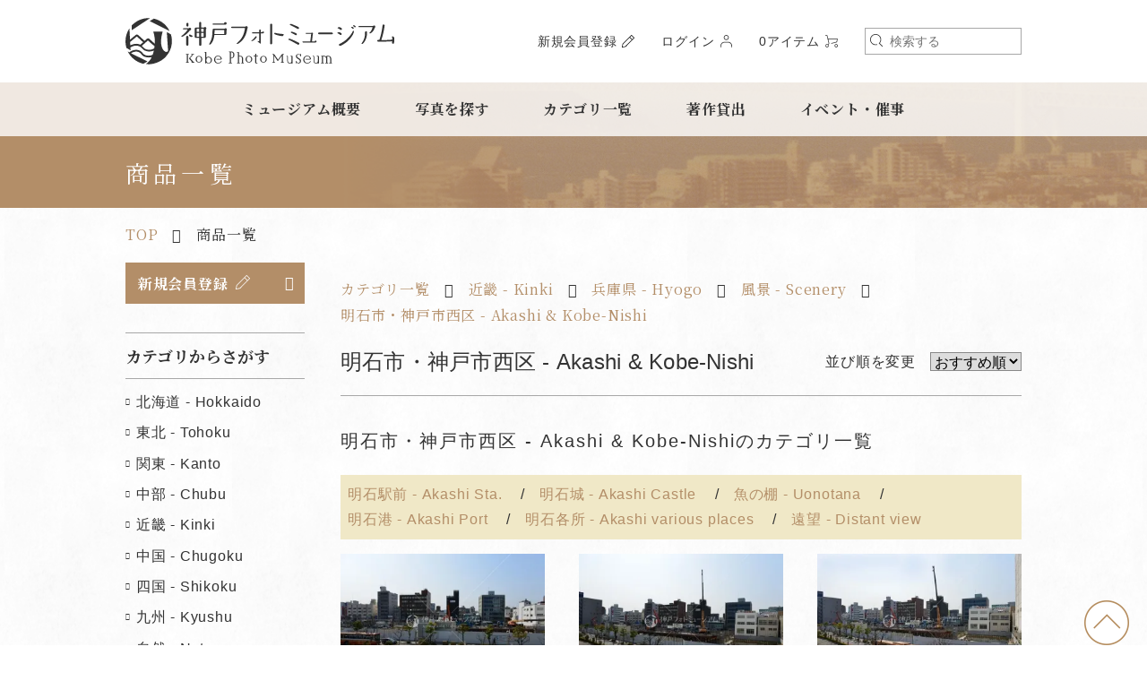

--- FILE ---
content_type: text/html; charset=EUC-JP
request_url: https://www.kobe-photo.jp/?mode=grp&gid=2025002
body_size: 6191
content:
<!DOCTYPE html PUBLIC "-//W3C//DTD XHTML 1.0 Transitional//EN" "http://www.w3.org/TR/xhtml1/DTD/xhtml1-transitional.dtd">
<html xmlns:og="http://ogp.me/ns#" xmlns:fb="http://www.facebook.com/2008/fbml" xmlns:mixi="http://mixi-platform.com/ns#" xmlns="http://www.w3.org/1999/xhtml" xml:lang="ja" lang="ja" dir="ltr">
<head>
<meta http-equiv="content-type" content="text/html; charset=euc-jp" />
<meta http-equiv="X-UA-Compatible" content="IE=edge,chrome=1" />
<title>明石市・神戸市西区 - Akashi &amp; Kobe-Nishi - 神戸フォトミュージアム</title>
<meta name="Keywords" content="明石市・神戸市西区 - Akashi &amp; Kobe-Nishi,kobe-photo" />
<meta name="Description" content="神戸フォトミュージアムでは、昭和・平成の風景（伝統・祭事・風俗）、交通、各カテゴリーの戦後から現在までの幅広いジャンルをの写真を掲載・販売・著作の貸出を行っています。" />
<meta name="Author" content="神戸フォトミュージアム" />
<meta name="Copyright" content="神戸フォトミュージアム" />
<meta http-equiv="content-style-type" content="text/css" />
<meta http-equiv="content-script-type" content="text/javascript" />
<link rel="stylesheet" href="https://img07.shop-pro.jp/PA01429/700/css/2/index.css?cmsp_timestamp=20200827130037" type="text/css" />
<link rel="stylesheet" href="https://img07.shop-pro.jp/PA01429/700/css/2/product_list.css?cmsp_timestamp=20200827130037" type="text/css" />

<link rel="alternate" type="application/rss+xml" title="rss" href="https://www.kobe-photo.jp/?mode=rss" />
<link rel="shortcut icon" href="https://img07.shop-pro.jp/PA01429/700/favicon.ico?cmsp_timestamp=20240524114545" />
<script type="text/javascript" src="//ajax.googleapis.com/ajax/libs/jquery/1.7.2/jquery.min.js" ></script>
<meta property="og:title" content="明石市・神戸市西区 - Akashi &amp; Kobe-Nishi - 神戸フォトミュージアム" />
<meta property="og:description" content="神戸フォトミュージアムでは、昭和・平成の風景（伝統・祭事・風俗）、交通、各カテゴリーの戦後から現在までの幅広いジャンルをの写真を掲載・販売・著作の貸出を行っています。" />
<meta property="og:url" content="https://www.kobe-photo.jp?mode=grp&gid=2025002" />
<meta property="og:site_name" content="神戸フォトミュージアム" />
<meta property="og:image" content=""/>
<meta name="viewport" content="width=device-width,initial-scale=1">
<link rel="stylesheet" href="//cdnjs.cloudflare.com/ajax/libs/slick-carousel/1.9.0/slick-theme.min.css">
<link rel="stylesheet" href="//cdnjs.cloudflare.com/ajax/libs/drawer/3.2.2/css/drawer.min.css">
<link rel="stylesheet" href="//cdnjs.cloudflare.com/ajax/libs/slick-carousel/1.9.0/slick.min.css">
<link rel="stylesheet" href="//cdnjs.cloudflare.com/ajax/libs/lightbox2/2.10.0/css/lightbox.min.css">
<link rel="stylesheet" href="//file003.shop-pro.jp/PA01429/700/assets/css/style.css">
<script>
  var Colorme = {"page":"product_list","shop":{"account_id":"PA01429700","title":"\u795e\u6238\u30d5\u30a9\u30c8\u30df\u30e5\u30fc\u30b8\u30a2\u30e0"},"basket":{"total_price":0,"items":[]},"customer":{"id":null}};

  (function() {
    function insertScriptTags() {
      var scriptTagDetails = [];
      var entry = document.getElementsByTagName('script')[0];

      scriptTagDetails.forEach(function(tagDetail) {
        var script = document.createElement('script');

        script.type = 'text/javascript';
        script.src = tagDetail.src;
        script.async = true;

        if( tagDetail.integrity ) {
          script.integrity = tagDetail.integrity;
          script.setAttribute('crossorigin', 'anonymous');
        }

        entry.parentNode.insertBefore(script, entry);
      })
    }

    window.addEventListener('load', insertScriptTags, false);
  })();
</script>
<script async src="https://zen.one/analytics.js"></script>
</head>
<body>
<meta name="colorme-acc-payload" content="?st=1&pt=10033&ut=2025002&at=PA01429700&v=20260130213341&re=&cn=2587a03d3c512433517e35ae8abd1bc6" width="1" height="1" alt="" /><script>!function(){"use strict";Array.prototype.slice.call(document.getElementsByTagName("script")).filter((function(t){return t.src&&t.src.match(new RegExp("dist/acc-track.js$"))})).forEach((function(t){return document.body.removeChild(t)})),function t(c){var r=arguments.length>1&&void 0!==arguments[1]?arguments[1]:0;if(!(r>=c.length)){var e=document.createElement("script");e.onerror=function(){return t(c,r+1)},e.src="https://"+c[r]+"/dist/acc-track.js?rev=3",document.body.appendChild(e)}}(["acclog001.shop-pro.jp","acclog002.shop-pro.jp"])}();</script><div id="wrapper" class="wrapper drawer drawer--top">
  <header class="header" role="banner">
    <div class="header__container l-container">
      <h1 class="header__logo">
        <a href="./">神戸フォトミュージアム</a>
      </h1>
      <nav role="navigation" class="header__sub-nav">
        <div class="header__sub-nav-pc">
          <ul>
                                                            <li class="header__sub-nav-new"><a href="https://www.kobe-photo.jp/customer/signup/new">新規会員登録</a></li>
                                <li class="header__sub-nav-login"><a href="https://www.kobe-photo.jp/?mode=login&shop_back_url=https%3A%2F%2Fwww.kobe-photo.jp%2F">ログイン</a></li>
                                                              <li class="header__sub-nav-cart"><a href="https://www.kobe-photo.jp/cart/proxy/basket?shop_id=PA01429700&shop_domain=kobe-photo.jp">0アイテム</a></li>
            <li class="header__sub-nav-search">
              <form class="header__sub-nav-search-form" action="https://www.kobe-photo.jp/" method="GET">
                <input type="hidden" name="mode" value="srh" />
                <button type='submit' name='action' value='send'>検索</button><input type="text" name="keyword" placeholder="検索する">
              </form>
            </li>
          </ul>
        </div>
        
        <div class="header__sub-nav-sp">
          <ul>
                                          <li class="header__sub-nav-login"><a href="https://www.kobe-photo.jp/?mode=login&shop_back_url=https%3A%2F%2Fwww.kobe-photo.jp%2F">ログイン</a></li>
                                      <li class="header__sub-nav-search">
              <a href="javascript:void(0)">検索</a>
              <div class="header__sub-nav-search-form">
                <form action="https://www.kobe-photo.jp/" method="GET">
                  <input type="hidden" name="mode" value="srh" />
                  <button type='submit' name='action' value='send'>検索</button><input type="text" name="keyword" placeholder="検索する">
                </form>
              </div>
            </li>
                                    <li class="header__sub-nav-cart"><a href="https://www.kobe-photo.jp/cart/proxy/basket?shop_id=PA01429700&shop_domain=kobe-photo.jp">0アイテム</a></li>
            <li><button type="button" class="drawer-toggle drawer-hamburger">
              <span class="sr-only">toggle navigation</span>
              <span class="drawer-hamburger-icon"></span>
            </button></li>
          </ul>
        </div>
        
      </nav>
    </div>
    
    <nav role="navigation" class="global-nav">
      <ul class="l-container small">
        <li><a href="https://www.kobe-photo.jp/?mode=f1">ミュージアム概要</a></li>
        <li><a href="./?mode=srh">写真を探す</a></li>
        <li><a href="https://www.kobe-photo.jp/?mode=f5">カテゴリ一覧</a></li>
        <li><a href="https://www.kobe-photo.jp/?mode=f2">著作貸出</a></li>
        <li><a target="_blank" href="http://www.ehagaki.org/event_info/">イベント・催事</a></li>
      </ul>
    </nav>
    <div class="touch-nav">
      <nav class="drawer-nav" role="navigation">
        <ul class="drawer-menu">
          <li><a href="https://www.kobe-photo.jp/?mode=f1">ミュージアム概要</a></li>
          <li><a href="./?mode=srh">写真を探す</a></li>
          <li><a href="https://www.kobe-photo.jp/?mode=f5">カテゴリ一覧</a></li>
          <li><a href="https://www.kobe-photo.jp/?mode=f2">著作貸出</a></li>
          <li><a target="_blank" href="http://www.ehagaki.org/event_info/">イベント・催事</a></li>
          <li><a href="https://kobe-photo.shop-pro.jp/customer/inquiries/new">お問い合わせ</a></li>
          <li><a href="https://www.kobe-photo.jp/?mode=sk#payment">支払い方法</a></li>
        </ul>
      </nav>
    </div>
    
  </header>

 <main role="main" class="main">
   <section>
     <div class="heading-title">
       <div class="l-container">
                  <h1 class="heading-title__heading">商品一覧</h1>
               </div>
     </div>
     
     
     <div class="breadcrumb">
       <div class="l-container">
         <ul>
           <li><a href="/">TOP</a></li>
                        <li>商品一覧</li>
                    </ul>
       </div>
       
     </div>
     
     <div class="l-low l-container">
       <article class="l-contents contents">
  <div class="breadcrumb">
    <ul>
      <li><a href="https://www.kobe-photo.jp/?mode=f5">カテゴリ一覧</a></li>
              <li><a href="https://www.kobe-photo.jp/?mode=grp&gid=2024843">近畿 - Kinki</a></li><li><a href="https://www.kobe-photo.jp/?mode=grp&gid=2024893">兵庫県 - Hyogo</a></li><li><a href="https://www.kobe-photo.jp/?mode=grp&gid=2024971">風景 - Scenery</a></li><li><a href="https://www.kobe-photo.jp/?mode=grp&gid=2025002">明石市・神戸市西区 - Akashi & Kobe-Nishi</a></li>          </ul>
  </div>
  <section class="l-section-contents">
    <div class="heading-list">
      <h2 class="heading-list__heading">明石市・神戸市西区 - Akashi & Kobe-Nishi</h2>
      <div class="heading-list__sort">
        <p>並び順を変更</p>
        <form name="sort_form">
          <select onChange="location.href=value;">
                      <option selected>おすすめ順</option>
                                <option value="./?mode=grp&gid=2025002&sort=p">価格順</option>
                                <option value="./?mode=grp&gid=2025002&sort=n">新着順</option>
                    </select>
        </form>
      </div>
    </div>


  
  <h3 class="heading-min">明石市・神戸市西区 - Akashi & Kobe-Nishiのカテゴリ一覧</h3>

  
      
    <ul class="group-list">
              <li>
          <a href="?mode=grp&gid=2025024">
                        <span class="">
              明石駅前 - Akashi Sta.
            </span>
          </a>
        </li>
              <li>
          <a href="?mode=grp&gid=2025025">
                        <span class="">
              明石城 - Akashi Castle
            </span>
          </a>
        </li>
              <li>
          <a href="?mode=grp&gid=2025026">
                        <span class="">
              魚の棚 - Uonotana
            </span>
          </a>
        </li>
              <li>
          <a href="?mode=grp&gid=2025027">
                        <span class="">
              明石港 - Akashi Port
            </span>
          </a>
        </li>
              <li>
          <a href="?mode=grp&gid=2025028">
                        <span class="">
              明石各所 - Akashi various places
            </span>
          </a>
        </li>
              <li>
          <a href="?mode=grp&gid=2025029">
                        <span class="">
              遠望 - Distant view
            </span>
          </a>
        </li>
          </ul>
    
  
      <ul class="l-flex-wrap">
              <li class="l-flex-col-3">
          <figure class="product-img">
            <a href="?pid=141726163">
                              <img src="https://img07.shop-pro.jp/PA01429/700/product/141726163_th.jpg?cmsp_timestamp=20190327041434" alt="明石駅前再開発 平成27年 2015.3" />
                            <figcaption>
                <span>tfa030-明石駅前再開発 平成27年 2015.3</span>
              </figcaption>
            </a>
          </figure>
        </li>
              <li class="l-flex-col-3">
          <figure class="product-img">
            <a href="?pid=141726164">
                              <img src="https://img07.shop-pro.jp/PA01429/700/product/141726164_th.jpg?cmsp_timestamp=20190327041436" alt="明石駅前　ロータリー 再開発 平成27年 2015.3" />
                            <figcaption>
                <span>tfa031-明石駅前　ロータリー 再開発 平成27年 2015.3</span>
              </figcaption>
            </a>
          </figure>
        </li>
              <li class="l-flex-col-3">
          <figure class="product-img">
            <a href="?pid=141726165">
                              <img src="https://img07.shop-pro.jp/PA01429/700/product/141726165_th.jpg?cmsp_timestamp=20190327041438" alt="明石駅前再開発 平成27年 2015.3" />
                            <figcaption>
                <span>tfa032-明石駅前再開発 平成27年 2015.3</span>
              </figcaption>
            </a>
          </figure>
        </li>
              <li class="l-flex-col-3">
          <figure class="product-img">
            <a href="?pid=141726166">
                              <img src="https://img07.shop-pro.jp/PA01429/700/product/141726166_th.jpg?cmsp_timestamp=20190327041440" alt="明石駅前再開発 ロータリー 明石海峡大橋遠望 平成27年 2015.3" />
                            <figcaption>
                <span>tfa033-明石駅前再開発 ロータリー 明石海峡大橋遠望 平成27年 2015.3</span>
              </figcaption>
            </a>
          </figure>
        </li>
              <li class="l-flex-col-3">
          <figure class="product-img">
            <a href="?pid=141726167">
                              <img src="https://img07.shop-pro.jp/PA01429/700/product/141726167_th.jpg?cmsp_timestamp=20190327041442" alt="明石駅前再開発 明石海峡大橋遠望 平成27年 2015.3" />
                            <figcaption>
                <span>tfa035-明石駅前再開発 明石海峡大橋遠望 平成27年 2015.3</span>
              </figcaption>
            </a>
          </figure>
        </li>
              <li class="l-flex-col-3">
          <figure class="product-img">
            <a href="?pid=141726168">
                              <img src="https://img07.shop-pro.jp/PA01429/700/product/141726168_th.jpg?cmsp_timestamp=20190327041444" alt="明石駅前再開発 明石海峡大橋遠望 平成27年 2015.3" />
                            <figcaption>
                <span>tfa036-明石駅前再開発 明石海峡大橋遠望 平成27年 2015.3</span>
              </figcaption>
            </a>
          </figure>
        </li>
              <li class="l-flex-col-3">
          <figure class="product-img">
            <a href="?pid=141726169">
                              <img src="https://img07.shop-pro.jp/PA01429/700/product/141726169_th.jpg?cmsp_timestamp=20190327041446" alt="明石駅前再開発 山陽電車 ロータリー 平成27年 2015.3" />
                            <figcaption>
                <span>tfa037-明石駅前再開発 山陽電車 ロータリー 平成27年 2015.3</span>
              </figcaption>
            </a>
          </figure>
        </li>
              <li class="l-flex-col-3">
          <figure class="product-img">
            <a href="?pid=141726170">
                              <img src="https://img07.shop-pro.jp/PA01429/700/product/141726170_th.jpg?cmsp_timestamp=20190327041448" alt="明石駅前再開発 南ロータリー 平成27年 2015.3" />
                            <figcaption>
                <span>tfa039-明石駅前再開発 南ロータリー 平成27年 2015.3</span>
              </figcaption>
            </a>
          </figure>
        </li>
              <li class="l-flex-col-3">
          <figure class="product-img">
            <a href="?pid=141726171">
                              <img src="https://img07.shop-pro.jp/PA01429/700/product/141726171_th.jpg?cmsp_timestamp=20190327041450" alt="明石駅前再開発 山陽電車 JR 平成27年 2015.3" />
                            <figcaption>
                <span>tfa040-明石駅前再開発 山陽電車 JR 平成27年 2015.3</span>
              </figcaption>
            </a>
          </figure>
        </li>
              <li class="l-flex-col-3">
          <figure class="product-img">
            <a href="?pid=141726172">
                              <img src="https://img07.shop-pro.jp/PA01429/700/product/141726172_th.jpg?cmsp_timestamp=20190327041452" alt="明石城 JR明石駅 パピオス明石より" />
                            <figcaption>
                <span>tfa060-明石城 JR明石駅 パピオス明石より</span>
              </figcaption>
            </a>
          </figure>
        </li>
              <li class="l-flex-col-3">
          <figure class="product-img">
            <a href="?pid=141726173">
                              <img src="https://img07.shop-pro.jp/PA01429/700/product/141726173_th.jpg?cmsp_timestamp=20190327041454" alt="JR明石駅 パピオス明石より東遠望" />
                            <figcaption>
                <span>tfa062-JR明石駅 パピオス明石より東遠望</span>
              </figcaption>
            </a>
          </figure>
        </li>
              <li class="l-flex-col-3">
          <figure class="product-img">
            <a href="?pid=141726174">
                              <img src="https://img07.shop-pro.jp/PA01429/700/product/141726174_th.jpg?cmsp_timestamp=20190327041456" alt="明石城 明石駅 明石商工会議所 パピオス明石より" />
                            <figcaption>
                <span>tfa064-明石城 明石駅 明石商工会議所 パピオス明石より</span>
              </figcaption>
            </a>
          </figure>
        </li>
          </ul>
    <div class="pager l-container">
              <span class="pager__prev none">前のページ</span>
            <span class="pager__number">
        全<em>128</em>件 [&#160;1-12&#160;]
      </span>
              <a href="?mode=grp&gid=2025002&page=2" class="pager__next">次のページ</a>
          </div>
    
    
  
  </section>
</article>       <aside class="l-sidebar sidebar">
                  <a href="https://www.kobe-photo.jp/customer/signup/new" class="sidebar__btn-member">新規会員登録</a>
                  <div class="sidebar__section">
           <h2 class="sidebar__heading">カテゴリからさがす</h2>
                                                      <ul class="sidebar__list">
                              <li><a href="https://www.kobe-photo.jp/?mode=grp&gid=2024838">北海道 - Hokkaido</a></li>
                                                                     <li><a href="https://www.kobe-photo.jp/?mode=grp&gid=2024840">東北 -  Tohoku</a></li>
                                                                     <li><a href="https://www.kobe-photo.jp/?mode=grp&gid=2024841">関東 - Kanto</a></li>
                                                                     <li><a href="https://www.kobe-photo.jp/?mode=grp&gid=2024842">中部 - Chubu</a></li>
                                                                     <li><a href="https://www.kobe-photo.jp/?mode=grp&gid=2024843">近畿 - Kinki</a></li>
                                                                     <li><a href="https://www.kobe-photo.jp/?mode=grp&gid=2024844">中国 - Chugoku</a></li>
                                                                     <li><a href="https://www.kobe-photo.jp/?mode=grp&gid=2024845">四国 - Shikoku</a></li>
                                                                     <li><a href="https://www.kobe-photo.jp/?mode=grp&gid=2024846">九州 - Kyushu</a></li>
                                                                     <li><a href="https://www.kobe-photo.jp/?mode=grp&gid=2024848">自然 - Nature</a></li>
                                                                     <li><a href="https://www.kobe-photo.jp/?mode=grp&gid=2024849">伝統・風俗 - Japanese Tradition</a></li>
                                                                     <li><a href="https://www.kobe-photo.jp/?mode=grp&gid=2024850">飛行機 - Airplane</a></li>
                                                                     <li><a href="https://www.kobe-photo.jp/?mode=grp&gid=2024852">文化・芸術 - Arts & Culture</a></li>
                                                                     <li><a href="https://www.kobe-photo.jp/?mode=grp&gid=2024853">動植物 - Animals & plants</a></li>
                                                                     <li><a href="https://www.kobe-photo.jp/?mode=grp&gid=2078001">船 - Ship</a></li>
                                                                     <li><a href="https://www.kobe-photo.jp/?mode=grp&gid=2030893">特集</a></li>
                              </ul>
                                    </div>
         <div class="sidebar__section">
           <h2 class="sidebar__heading">ご利用ガイド</h2>
           <ul class="sidebar__list">
             <li><a href="https://www.kobe-photo.jp/?mode=sk#product">商品サイズについて</a></li>
             <li><a href="https://www.kobe-photo.jp/?mode=sk#payment">支払いについて</a></li>
             <li><a href="https://www.kobe-photo.jp/?mode=sk#delivery">配送・送料について</a></li>
             <li><a href="https://www.kobe-photo.jp/?mode=sk#copyright">著作権について</a></li>
           </ul>
         </div>
         <div class="sidebar__section">
           <h2 class="sidebar__heading">営業日カレンダー</h2>
                       <div class="side_section side_section_cal">
              <div class="side_cal">
                <table class="tbl_calendar">
    <caption>2026年1月</caption>
    <tr>
        <th class="sun">日</th>
        <th>月</th>
        <th>火</th>
        <th>水</th>
        <th>木</th>
        <th>金</th>
        <th class="sat">土</th>
    </tr>
    <tr>
<td></td>
<td></td>
<td></td>
<td></td>
<td class="thu holiday">1</td>
<td class="fri">2</td>
<td class="sat">3</td>
</tr>
<tr>
<td class="sun">4</td>
<td class="mon">5</td>
<td class="tue">6</td>
<td class="wed" style="color: #ff5e5e;">7</td>
<td class="thu">8</td>
<td class="fri">9</td>
<td class="sat">10</td>
</tr>
<tr>
<td class="sun">11</td>
<td class="mon holiday">12</td>
<td class="tue">13</td>
<td class="wed" style="color: #ff5e5e;">14</td>
<td class="thu">15</td>
<td class="fri">16</td>
<td class="sat">17</td>
</tr>
<tr>
<td class="sun">18</td>
<td class="mon">19</td>
<td class="tue">20</td>
<td class="wed" style="color: #ff5e5e;">21</td>
<td class="thu">22</td>
<td class="fri">23</td>
<td class="sat">24</td>
</tr>
<tr>
<td class="sun">25</td>
<td class="mon">26</td>
<td class="tue">27</td>
<td class="wed" style="color: #ff5e5e;">28</td>
<td class="thu">29</td>
<td class="fri">30</td>
<td class="sat">31</td>
</tr>
</table>
              </div>
                              <div class="side_cal_memo">
                  【予約制】
火・木・金
　　　TEL：078-327-4680
                </div>
                          </div>
                   </div>
       </aside>
     </div>
     
  </section>
 </main>

<footer role="contentinfo" class="footer">
  <div class="footer__container l-container">
    <div class="footer__info">
      <p class="footer__logo">
        <a href="./">神戸フォトミュージアム</a>
      </p>
      <address class="footer__address">〒655-0037 神戸市垂水区歌敷山1-7-20<br>
        神戸ドールミュージアム・神戸時計デザイン博物館内 3階</address>
      <p class="footer__caontact">[TEL/FAX]<br>
        ミュージアム窓口（TEL）<br>
        <a href="tel:0787050080">078-705-0080</a><br>
        学芸課（TEL/FAX）<br>
        <a href="tel:0787051512">078-705-1512</a></p>
      <ul class="footer__sns">
        <li><a href="https://www.facebook.com/ehagaki.shiryokan/" target="_blank"><img src="//file003.shop-pro.jp/PA01429/700/assets/img/logo_fb.png" alt="facebook"></a></li>
        <li><a href="https://twitter.com/ehagaki_kobe" target="_blank"><img src="//file003.shop-pro.jp/PA01429/700/assets/img/logo_tw.png" alt="twitter"></a></li>
        <li><a href="https://www.instagram.com/ehagaki_tarumi/?hl=ja" target="_blank"><img src="//file003.shop-pro.jp/PA01429/700/assets/img/logo_ig.png" alt="instagram"></a></li>
      </ul>
    </div>
    <div class="footer__sep"></div>
    <dl class="footer__guide">
      <dt>開館日</dt>
      <dd>火曜日・木曜日・金曜日</dd>
			<a href="https://www.kobe-clock-design-museum.org/book-online">※予約制 予約はコチラから</a>
      <dt>開館時間</dt>
      <dd>AM11：00～PM5：00</dd>
      <dt>入館料</dt>
      <dd>高校生以上 1,000円　小中学生 800円</dd>
			 <dt>予約電話番号：078-327-4680</dt>
     
    </dl>
    <div class="footer__sep"></div>
    <ul class="footer__category">
      <li><a href="https://www.kobe-photo.jp/?mode=f1">ミュージアム概要</a></li>
      <li><a href="https://www.kobe-photo.jp/?mode=f5">カテゴリ一覧</a></li>
      <li><a href="https://www.kobe-photo.jp/?mode=f2">著作貸出</a></li>
      <li><a href="https://kobe-photo.shop-pro.jp/customer/inquiries/new">お問い合わせ</a></li>
      <li><a href="https://www.kobe-photo.jp/?mode=sk">ご利用ガイド</a></li>
      <li><a href="https://www.kobe-photo.jp/?mode=sk#payment">支払い方法</a></li>
      <li><a href="https://www.kobe-photo.jp/?mode=sk#sk">特定商取引法に基づく表記</a></li>
      <li><a href="https://www.kobe-photo.jp/?mode=privacy">プライバシーポリシー</a></li>
    </ul>
  </div>
  
  <p class="footer__copy">&#169; 2019 Kobe Photo Museum</p>
</footer>
<a href="#" class="to-top">to top</a>
</div>

<script src="//file003.shop-pro.jp/PA01429/700/assets/js/vendor/modernizr-3.5.0.min.js"></script>
<script src="//ajax.googleapis.com/ajax/libs/jquery/1/jquery.min.js"></script>
<script>
window.jQuery || document.write('<script src="//file003.shop-pro.jp/PA01429/700/assets/js/vendor/jquery-1.11.0.min.js"><\/script>')
</script>
<script src="//cdnjs.cloudflare.com/ajax/libs/slick-carousel/1.9.0/slick.min.js"></script>
<script src="//cdnjs.cloudflare.com/ajax/libs/iScroll/5.2.0/iscroll.min.js"></script>
<script src="//cdnjs.cloudflare.com/ajax/libs/drawer/3.2.2/js/drawer.min.js"></script>
<script src="//cdnjs.cloudflare.com/ajax/libs/lightbox2/2.10.0/js/lightbox.min.js"></script>
<script src="//file003.shop-pro.jp/PA01429/700/assets/js/common.js"></script>

<script async src="https://www.googletagmanager.com/gtag/js?id=UA-136668605-1"></script>
<script>
  window.dataLayer = window.dataLayer || [];
  function gtag(){dataLayer.push(arguments);}
  gtag('js', new Date());

  gtag('config', 'UA-136668605-1');
</script><script type="text/javascript" src="https://www.kobe-photo.jp/js/cart.js" ></script>
<script type="text/javascript" src="https://www.kobe-photo.jp/js/async_cart_in.js" ></script>
<script type="text/javascript" src="https://www.kobe-photo.jp/js/product_stock.js" ></script>
<script type="text/javascript" src="https://www.kobe-photo.jp/js/js.cookie.js" ></script>
<script type="text/javascript" src="https://www.kobe-photo.jp/js/favorite_button.js" ></script>
</body></html>

--- FILE ---
content_type: text/css
request_url: https://file003.shop-pro.jp/PA01429/700/assets/css/style.css
body_size: 13547
content:
@charset "UTF-8";
/*!
 *  Font Awesome 4.7.0 by @davegandy - http://fontawesome.io - @fontawesome
 *  License - http://fontawesome.io/license (Font: SIL OFL 1.1, CSS: MIT License)
 */
/* FONT PATH
 * -------------------------- */
@import url("http://fonts.googleapis.com/earlyaccess/notosansjapanese.css");
@import url("https://fonts.googleapis.com/css?family=Noto+Serif+JP:400,700");
@import url("https://fonts.googleapis.com/css?family=Libre+Baskerville:400,400i,700");
@font-face {
  font-family: 'FontAwesome';
  src: url("../fonts/fontawesome-webfont.eot?v=4.7.0");
  src: url("../fonts/fontawesome-webfont.eot?#iefix&v=4.7.0") format("embedded-opentype"), url("../fonts/fontawesome-webfont.woff2?v=4.7.0") format("woff2"), url("../fonts/fontawesome-webfont.woff?v=4.7.0") format("woff"), url("../fonts/fontawesome-webfont.ttf?v=4.7.0") format("truetype"), url("../fonts/fontawesome-webfont.svg?v=4.7.0#fontawesomeregular") format("svg");
  font-weight: normal;
  font-style: normal;
}

.fa {
  display: inline-block;
  font: normal normal normal 14px/1 FontAwesome;
  font-size: inherit;
  text-rendering: auto;
  -webkit-font-smoothing: antialiased;
  -moz-osx-font-smoothing: grayscale;
}

/* makes the font 33% larger relative to the icon container */
.fa-lg {
  font-size: 1.33333333em;
  line-height: 0.75em;
  vertical-align: -15%;
}

.fa-2x {
  font-size: 2em;
}

.fa-3x {
  font-size: 3em;
}

.fa-4x {
  font-size: 4em;
}

.fa-5x {
  font-size: 5em;
}

.fa-fw {
  width: 1.28571429em;
  text-align: center;
}

.fa-ul {
  padding-left: 0;
  margin-left: 2.14285714em;
  list-style-type: none;
}

.fa-ul > li {
  position: relative;
}

.fa-li {
  position: absolute;
  left: -2.14285714em;
  width: 2.14285714em;
  top: 0.14285714em;
  text-align: center;
}

.fa-li.fa-lg {
  left: -1.85714286em;
}

.fa-border {
  padding: .2em .25em .15em;
  border: solid 0.08em #eeeeee;
  border-radius: .1em;
}

.fa-pull-left {
  float: left;
}

.fa-pull-right {
  float: right;
}

.fa.fa-pull-left {
  margin-right: .3em;
}

.fa.fa-pull-right {
  margin-left: .3em;
}

/* Deprecated as of 4.4.0 */
.pull-right {
  float: right;
}

.pull-left {
  float: left;
}

.fa.pull-left {
  margin-right: .3em;
}

.fa.pull-right {
  margin-left: .3em;
}

.fa-spin {
  -webkit-animation: fa-spin 2s infinite linear;
  animation: fa-spin 2s infinite linear;
}

.fa-pulse {
  -webkit-animation: fa-spin 1s infinite steps(8);
  animation: fa-spin 1s infinite steps(8);
}

@-webkit-keyframes fa-spin {
  0% {
    -webkit-transform: rotate(0deg);
    transform: rotate(0deg);
  }
  100% {
    -webkit-transform: rotate(359deg);
    transform: rotate(359deg);
  }
}

@keyframes fa-spin {
  0% {
    -webkit-transform: rotate(0deg);
    transform: rotate(0deg);
  }
  100% {
    -webkit-transform: rotate(359deg);
    transform: rotate(359deg);
  }
}

.fa-rotate-90 {
  -ms-filter: "progid:DXImageTransform.Microsoft.BasicImage(rotation=1)";
  -webkit-transform: rotate(90deg);
  -ms-transform: rotate(90deg);
  transform: rotate(90deg);
}

.fa-rotate-180 {
  -ms-filter: "progid:DXImageTransform.Microsoft.BasicImage(rotation=2)";
  -webkit-transform: rotate(180deg);
  -ms-transform: rotate(180deg);
  transform: rotate(180deg);
}

.fa-rotate-270 {
  -ms-filter: "progid:DXImageTransform.Microsoft.BasicImage(rotation=3)";
  -webkit-transform: rotate(270deg);
  -ms-transform: rotate(270deg);
  transform: rotate(270deg);
}

.fa-flip-horizontal {
  -ms-filter: "progid:DXImageTransform.Microsoft.BasicImage(rotation=0, mirror=1)";
  -webkit-transform: scale(-1, 1);
  -ms-transform: scale(-1, 1);
  transform: scale(-1, 1);
}

.fa-flip-vertical {
  -ms-filter: "progid:DXImageTransform.Microsoft.BasicImage(rotation=2, mirror=1)";
  -webkit-transform: scale(1, -1);
  -ms-transform: scale(1, -1);
  transform: scale(1, -1);
}

:root .fa-rotate-90,
:root .fa-rotate-180,
:root .fa-rotate-270,
:root .fa-flip-horizontal,
:root .fa-flip-vertical {
  filter: none;
}

.fa-stack {
  position: relative;
  display: inline-block;
  width: 2em;
  height: 2em;
  line-height: 2em;
  vertical-align: middle;
}

.fa-stack-1x,
.fa-stack-2x {
  position: absolute;
  left: 0;
  width: 100%;
  text-align: center;
}

.fa-stack-1x {
  line-height: inherit;
}

.fa-stack-2x {
  font-size: 2em;
}

.fa-inverse {
  color: #ffffff;
}

/* Font Awesome uses the Unicode Private Use Area (PUA) to ensure screen
   readers do not read off random characters that represent icons */
.fa-glass:before {
  content: "\f000";
}

.fa-music:before {
  content: "\f001";
}

.fa-search:before {
  content: "\f002";
}

.fa-envelope-o:before {
  content: "\f003";
}

.fa-heart:before {
  content: "\f004";
}

.fa-star:before {
  content: "\f005";
}

.fa-star-o:before {
  content: "\f006";
}

.fa-user:before {
  content: "\f007";
}

.fa-film:before {
  content: "\f008";
}

.fa-th-large:before {
  content: "\f009";
}

.fa-th:before {
  content: "\f00a";
}

.fa-th-list:before {
  content: "\f00b";
}

.fa-check:before {
  content: "\f00c";
}

.fa-remove:before,
.fa-close:before,
.fa-times:before {
  content: "\f00d";
}

.fa-search-plus:before {
  content: "\f00e";
}

.fa-search-minus:before {
  content: "\f010";
}

.fa-power-off:before {
  content: "\f011";
}

.fa-signal:before {
  content: "\f012";
}

.fa-gear:before,
.fa-cog:before {
  content: "\f013";
}

.fa-trash-o:before {
  content: "\f014";
}

.fa-home:before {
  content: "\f015";
}

.fa-file-o:before {
  content: "\f016";
}

.fa-clock-o:before {
  content: "\f017";
}

.fa-road:before {
  content: "\f018";
}

.fa-download:before {
  content: "\f019";
}

.fa-arrow-circle-o-down:before {
  content: "\f01a";
}

.fa-arrow-circle-o-up:before {
  content: "\f01b";
}

.fa-inbox:before {
  content: "\f01c";
}

.fa-play-circle-o:before {
  content: "\f01d";
}

.fa-rotate-right:before,
.fa-repeat:before {
  content: "\f01e";
}

.fa-refresh:before {
  content: "\f021";
}

.fa-list-alt:before {
  content: "\f022";
}

.fa-lock:before {
  content: "\f023";
}

.fa-flag:before {
  content: "\f024";
}

.fa-headphones:before {
  content: "\f025";
}

.fa-volume-off:before {
  content: "\f026";
}

.fa-volume-down:before {
  content: "\f027";
}

.fa-volume-up:before {
  content: "\f028";
}

.fa-qrcode:before {
  content: "\f029";
}

.fa-barcode:before {
  content: "\f02a";
}

.fa-tag:before {
  content: "\f02b";
}

.fa-tags:before {
  content: "\f02c";
}

.fa-book:before {
  content: "\f02d";
}

.fa-bookmark:before {
  content: "\f02e";
}

.fa-print:before {
  content: "\f02f";
}

.fa-camera:before {
  content: "\f030";
}

.fa-font:before {
  content: "\f031";
}

.fa-bold:before {
  content: "\f032";
}

.fa-italic:before {
  content: "\f033";
}

.fa-text-height:before {
  content: "\f034";
}

.fa-text-width:before {
  content: "\f035";
}

.fa-align-left:before {
  content: "\f036";
}

.fa-align-center:before {
  content: "\f037";
}

.fa-align-right:before {
  content: "\f038";
}

.fa-align-justify:before {
  content: "\f039";
}

.fa-list:before {
  content: "\f03a";
}

.fa-dedent:before,
.fa-outdent:before {
  content: "\f03b";
}

.fa-indent:before {
  content: "\f03c";
}

.fa-video-camera:before {
  content: "\f03d";
}

.fa-photo:before,
.fa-image:before,
.fa-picture-o:before {
  content: "\f03e";
}

.fa-pencil:before {
  content: "\f040";
}

.fa-map-marker:before {
  content: "\f041";
}

.fa-adjust:before {
  content: "\f042";
}

.fa-tint:before {
  content: "\f043";
}

.fa-edit:before,
.fa-pencil-square-o:before {
  content: "\f044";
}

.fa-share-square-o:before {
  content: "\f045";
}

.fa-check-square-o:before {
  content: "\f046";
}

.fa-arrows:before {
  content: "\f047";
}

.fa-step-backward:before {
  content: "\f048";
}

.fa-fast-backward:before {
  content: "\f049";
}

.fa-backward:before {
  content: "\f04a";
}

.fa-play:before {
  content: "\f04b";
}

.fa-pause:before {
  content: "\f04c";
}

.fa-stop:before {
  content: "\f04d";
}

.fa-forward:before {
  content: "\f04e";
}

.fa-fast-forward:before {
  content: "\f050";
}

.fa-step-forward:before {
  content: "\f051";
}

.fa-eject:before {
  content: "\f052";
}

.fa-chevron-left:before {
  content: "\f053";
}

.fa-chevron-right:before {
  content: "\f054";
}

.fa-plus-circle:before {
  content: "\f055";
}

.fa-minus-circle:before {
  content: "\f056";
}

.fa-times-circle:before {
  content: "\f057";
}

.fa-check-circle:before {
  content: "\f058";
}

.fa-question-circle:before {
  content: "\f059";
}

.fa-info-circle:before {
  content: "\f05a";
}

.fa-crosshairs:before {
  content: "\f05b";
}

.fa-times-circle-o:before {
  content: "\f05c";
}

.fa-check-circle-o:before {
  content: "\f05d";
}

.fa-ban:before {
  content: "\f05e";
}

.fa-arrow-left:before {
  content: "\f060";
}

.fa-arrow-right:before {
  content: "\f061";
}

.fa-arrow-up:before {
  content: "\f062";
}

.fa-arrow-down:before {
  content: "\f063";
}

.fa-mail-forward:before,
.fa-share:before {
  content: "\f064";
}

.fa-expand:before {
  content: "\f065";
}

.fa-compress:before {
  content: "\f066";
}

.fa-plus:before {
  content: "\f067";
}

.fa-minus:before {
  content: "\f068";
}

.fa-asterisk:before {
  content: "\f069";
}

.fa-exclamation-circle:before {
  content: "\f06a";
}

.fa-gift:before {
  content: "\f06b";
}

.fa-leaf:before {
  content: "\f06c";
}

.fa-fire:before {
  content: "\f06d";
}

.fa-eye:before {
  content: "\f06e";
}

.fa-eye-slash:before {
  content: "\f070";
}

.fa-warning:before,
.fa-exclamation-triangle:before {
  content: "\f071";
}

.fa-plane:before {
  content: "\f072";
}

.fa-calendar:before {
  content: "\f073";
}

.fa-random:before {
  content: "\f074";
}

.fa-comment:before {
  content: "\f075";
}

.fa-magnet:before {
  content: "\f076";
}

.fa-chevron-up:before {
  content: "\f077";
}

.fa-chevron-down:before {
  content: "\f078";
}

.fa-retweet:before {
  content: "\f079";
}

.fa-shopping-cart:before {
  content: "\f07a";
}

.fa-folder:before {
  content: "\f07b";
}

.fa-folder-open:before {
  content: "\f07c";
}

.fa-arrows-v:before {
  content: "\f07d";
}

.fa-arrows-h:before {
  content: "\f07e";
}

.fa-bar-chart-o:before,
.fa-bar-chart:before {
  content: "\f080";
}

.fa-twitter-square:before {
  content: "\f081";
}

.fa-facebook-square:before {
  content: "\f082";
}

.fa-camera-retro:before {
  content: "\f083";
}

.fa-key:before {
  content: "\f084";
}

.fa-gears:before,
.fa-cogs:before {
  content: "\f085";
}

.fa-comments:before {
  content: "\f086";
}

.fa-thumbs-o-up:before {
  content: "\f087";
}

.fa-thumbs-o-down:before {
  content: "\f088";
}

.fa-star-half:before {
  content: "\f089";
}

.fa-heart-o:before {
  content: "\f08a";
}

.fa-sign-out:before {
  content: "\f08b";
}

.fa-linkedin-square:before {
  content: "\f08c";
}

.fa-thumb-tack:before {
  content: "\f08d";
}

.fa-external-link:before {
  content: "\f08e";
}

.fa-sign-in:before {
  content: "\f090";
}

.fa-trophy:before {
  content: "\f091";
}

.fa-github-square:before {
  content: "\f092";
}

.fa-upload:before {
  content: "\f093";
}

.fa-lemon-o:before {
  content: "\f094";
}

.fa-phone:before {
  content: "\f095";
}

.fa-square-o:before {
  content: "\f096";
}

.fa-bookmark-o:before {
  content: "\f097";
}

.fa-phone-square:before {
  content: "\f098";
}

.fa-twitter:before {
  content: "\f099";
}

.fa-facebook-f:before,
.fa-facebook:before {
  content: "\f09a";
}

.fa-github:before {
  content: "\f09b";
}

.fa-unlock:before {
  content: "\f09c";
}

.fa-credit-card:before {
  content: "\f09d";
}

.fa-feed:before,
.fa-rss:before {
  content: "\f09e";
}

.fa-hdd-o:before {
  content: "\f0a0";
}

.fa-bullhorn:before {
  content: "\f0a1";
}

.fa-bell:before {
  content: "\f0f3";
}

.fa-certificate:before {
  content: "\f0a3";
}

.fa-hand-o-right:before {
  content: "\f0a4";
}

.fa-hand-o-left:before {
  content: "\f0a5";
}

.fa-hand-o-up:before {
  content: "\f0a6";
}

.fa-hand-o-down:before {
  content: "\f0a7";
}

.fa-arrow-circle-left:before {
  content: "\f0a8";
}

.fa-arrow-circle-right:before {
  content: "\f0a9";
}

.fa-arrow-circle-up:before {
  content: "\f0aa";
}

.fa-arrow-circle-down:before {
  content: "\f0ab";
}

.fa-globe:before {
  content: "\f0ac";
}

.fa-wrench:before {
  content: "\f0ad";
}

.fa-tasks:before {
  content: "\f0ae";
}

.fa-filter:before {
  content: "\f0b0";
}

.fa-briefcase:before {
  content: "\f0b1";
}

.fa-arrows-alt:before {
  content: "\f0b2";
}

.fa-group:before,
.fa-users:before {
  content: "\f0c0";
}

.fa-chain:before,
.fa-link:before {
  content: "\f0c1";
}

.fa-cloud:before {
  content: "\f0c2";
}

.fa-flask:before {
  content: "\f0c3";
}

.fa-cut:before,
.fa-scissors:before {
  content: "\f0c4";
}

.fa-copy:before,
.fa-files-o:before {
  content: "\f0c5";
}

.fa-paperclip:before {
  content: "\f0c6";
}

.fa-save:before,
.fa-floppy-o:before {
  content: "\f0c7";
}

.fa-square:before {
  content: "\f0c8";
}

.fa-navicon:before,
.fa-reorder:before,
.fa-bars:before {
  content: "\f0c9";
}

.fa-list-ul:before {
  content: "\f0ca";
}

.fa-list-ol:before {
  content: "\f0cb";
}

.fa-strikethrough:before {
  content: "\f0cc";
}

.fa-underline:before {
  content: "\f0cd";
}

.fa-table:before {
  content: "\f0ce";
}

.fa-magic:before {
  content: "\f0d0";
}

.fa-truck:before {
  content: "\f0d1";
}

.fa-pinterest:before {
  content: "\f0d2";
}

.fa-pinterest-square:before {
  content: "\f0d3";
}

.fa-google-plus-square:before {
  content: "\f0d4";
}

.fa-google-plus:before {
  content: "\f0d5";
}

.fa-money:before {
  content: "\f0d6";
}

.fa-caret-down:before {
  content: "\f0d7";
}

.fa-caret-up:before {
  content: "\f0d8";
}

.fa-caret-left:before {
  content: "\f0d9";
}

.fa-caret-right:before {
  content: "\f0da";
}

.fa-columns:before {
  content: "\f0db";
}

.fa-unsorted:before,
.fa-sort:before {
  content: "\f0dc";
}

.fa-sort-down:before,
.fa-sort-desc:before {
  content: "\f0dd";
}

.fa-sort-up:before,
.fa-sort-asc:before {
  content: "\f0de";
}

.fa-envelope:before {
  content: "\f0e0";
}

.fa-linkedin:before {
  content: "\f0e1";
}

.fa-rotate-left:before,
.fa-undo:before {
  content: "\f0e2";
}

.fa-legal:before,
.fa-gavel:before {
  content: "\f0e3";
}

.fa-dashboard:before,
.fa-tachometer:before {
  content: "\f0e4";
}

.fa-comment-o:before {
  content: "\f0e5";
}

.fa-comments-o:before {
  content: "\f0e6";
}

.fa-flash:before,
.fa-bolt:before {
  content: "\f0e7";
}

.fa-sitemap:before {
  content: "\f0e8";
}

.fa-umbrella:before {
  content: "\f0e9";
}

.fa-paste:before,
.fa-clipboard:before {
  content: "\f0ea";
}

.fa-lightbulb-o:before {
  content: "\f0eb";
}

.fa-exchange:before {
  content: "\f0ec";
}

.fa-cloud-download:before {
  content: "\f0ed";
}

.fa-cloud-upload:before {
  content: "\f0ee";
}

.fa-user-md:before {
  content: "\f0f0";
}

.fa-stethoscope:before {
  content: "\f0f1";
}

.fa-suitcase:before {
  content: "\f0f2";
}

.fa-bell-o:before {
  content: "\f0a2";
}

.fa-coffee:before {
  content: "\f0f4";
}

.fa-cutlery:before {
  content: "\f0f5";
}

.fa-file-text-o:before {
  content: "\f0f6";
}

.fa-building-o:before {
  content: "\f0f7";
}

.fa-hospital-o:before {
  content: "\f0f8";
}

.fa-ambulance:before {
  content: "\f0f9";
}

.fa-medkit:before {
  content: "\f0fa";
}

.fa-fighter-jet:before {
  content: "\f0fb";
}

.fa-beer:before {
  content: "\f0fc";
}

.fa-h-square:before {
  content: "\f0fd";
}

.fa-plus-square:before {
  content: "\f0fe";
}

.fa-angle-double-left:before {
  content: "\f100";
}

.fa-angle-double-right:before {
  content: "\f101";
}

.fa-angle-double-up:before {
  content: "\f102";
}

.fa-angle-double-down:before {
  content: "\f103";
}

.fa-angle-left:before {
  content: "\f104";
}

.fa-angle-right:before {
  content: "\f105";
}

.fa-angle-up:before {
  content: "\f106";
}

.fa-angle-down:before {
  content: "\f107";
}

.fa-desktop:before {
  content: "\f108";
}

.fa-laptop:before {
  content: "\f109";
}

.fa-tablet:before {
  content: "\f10a";
}

.fa-mobile-phone:before,
.fa-mobile:before {
  content: "\f10b";
}

.fa-circle-o:before {
  content: "\f10c";
}

.fa-quote-left:before {
  content: "\f10d";
}

.fa-quote-right:before {
  content: "\f10e";
}

.fa-spinner:before {
  content: "\f110";
}

.fa-circle:before {
  content: "\f111";
}

.fa-mail-reply:before,
.fa-reply:before {
  content: "\f112";
}

.fa-github-alt:before {
  content: "\f113";
}

.fa-folder-o:before {
  content: "\f114";
}

.fa-folder-open-o:before {
  content: "\f115";
}

.fa-smile-o:before {
  content: "\f118";
}

.fa-frown-o:before {
  content: "\f119";
}

.fa-meh-o:before {
  content: "\f11a";
}

.fa-gamepad:before {
  content: "\f11b";
}

.fa-keyboard-o:before {
  content: "\f11c";
}

.fa-flag-o:before {
  content: "\f11d";
}

.fa-flag-checkered:before {
  content: "\f11e";
}

.fa-terminal:before {
  content: "\f120";
}

.fa-code:before {
  content: "\f121";
}

.fa-mail-reply-all:before,
.fa-reply-all:before {
  content: "\f122";
}

.fa-star-half-empty:before,
.fa-star-half-full:before,
.fa-star-half-o:before {
  content: "\f123";
}

.fa-location-arrow:before {
  content: "\f124";
}

.fa-crop:before {
  content: "\f125";
}

.fa-code-fork:before {
  content: "\f126";
}

.fa-unlink:before,
.fa-chain-broken:before {
  content: "\f127";
}

.fa-question:before {
  content: "\f128";
}

.fa-info:before {
  content: "\f129";
}

.fa-exclamation:before {
  content: "\f12a";
}

.fa-superscript:before {
  content: "\f12b";
}

.fa-subscript:before {
  content: "\f12c";
}

.fa-eraser:before {
  content: "\f12d";
}

.fa-puzzle-piece:before {
  content: "\f12e";
}

.fa-microphone:before {
  content: "\f130";
}

.fa-microphone-slash:before {
  content: "\f131";
}

.fa-shield:before {
  content: "\f132";
}

.fa-calendar-o:before {
  content: "\f133";
}

.fa-fire-extinguisher:before {
  content: "\f134";
}

.fa-rocket:before {
  content: "\f135";
}

.fa-maxcdn:before {
  content: "\f136";
}

.fa-chevron-circle-left:before {
  content: "\f137";
}

.fa-chevron-circle-right:before {
  content: "\f138";
}

.fa-chevron-circle-up:before {
  content: "\f139";
}

.fa-chevron-circle-down:before {
  content: "\f13a";
}

.fa-html5:before {
  content: "\f13b";
}

.fa-css3:before {
  content: "\f13c";
}

.fa-anchor:before {
  content: "\f13d";
}

.fa-unlock-alt:before {
  content: "\f13e";
}

.fa-bullseye:before {
  content: "\f140";
}

.fa-ellipsis-h:before {
  content: "\f141";
}

.fa-ellipsis-v:before {
  content: "\f142";
}

.fa-rss-square:before {
  content: "\f143";
}

.fa-play-circle:before {
  content: "\f144";
}

.fa-ticket:before {
  content: "\f145";
}

.fa-minus-square:before {
  content: "\f146";
}

.fa-minus-square-o:before {
  content: "\f147";
}

.fa-level-up:before {
  content: "\f148";
}

.fa-level-down:before {
  content: "\f149";
}

.fa-check-square:before {
  content: "\f14a";
}

.fa-pencil-square:before {
  content: "\f14b";
}

.fa-external-link-square:before {
  content: "\f14c";
}

.fa-share-square:before {
  content: "\f14d";
}

.fa-compass:before {
  content: "\f14e";
}

.fa-toggle-down:before,
.fa-caret-square-o-down:before {
  content: "\f150";
}

.fa-toggle-up:before,
.fa-caret-square-o-up:before {
  content: "\f151";
}

.fa-toggle-right:before,
.fa-caret-square-o-right:before {
  content: "\f152";
}

.fa-euro:before,
.fa-eur:before {
  content: "\f153";
}

.fa-gbp:before {
  content: "\f154";
}

.fa-dollar:before,
.fa-usd:before {
  content: "\f155";
}

.fa-rupee:before,
.fa-inr:before {
  content: "\f156";
}

.fa-cny:before,
.fa-rmb:before,
.fa-yen:before,
.fa-jpy:before {
  content: "\f157";
}

.fa-ruble:before,
.fa-rouble:before,
.fa-rub:before {
  content: "\f158";
}

.fa-won:before,
.fa-krw:before {
  content: "\f159";
}

.fa-bitcoin:before,
.fa-btc:before {
  content: "\f15a";
}

.fa-file:before {
  content: "\f15b";
}

.fa-file-text:before {
  content: "\f15c";
}

.fa-sort-alpha-asc:before {
  content: "\f15d";
}

.fa-sort-alpha-desc:before {
  content: "\f15e";
}

.fa-sort-amount-asc:before {
  content: "\f160";
}

.fa-sort-amount-desc:before {
  content: "\f161";
}

.fa-sort-numeric-asc:before {
  content: "\f162";
}

.fa-sort-numeric-desc:before {
  content: "\f163";
}

.fa-thumbs-up:before {
  content: "\f164";
}

.fa-thumbs-down:before {
  content: "\f165";
}

.fa-youtube-square:before {
  content: "\f166";
}

.fa-youtube:before {
  content: "\f167";
}

.fa-xing:before {
  content: "\f168";
}

.fa-xing-square:before {
  content: "\f169";
}

.fa-youtube-play:before {
  content: "\f16a";
}

.fa-dropbox:before {
  content: "\f16b";
}

.fa-stack-overflow:before {
  content: "\f16c";
}

.fa-instagram:before {
  content: "\f16d";
}

.fa-flickr:before {
  content: "\f16e";
}

.fa-adn:before {
  content: "\f170";
}

.fa-bitbucket:before {
  content: "\f171";
}

.fa-bitbucket-square:before {
  content: "\f172";
}

.fa-tumblr:before {
  content: "\f173";
}

.fa-tumblr-square:before {
  content: "\f174";
}

.fa-long-arrow-down:before {
  content: "\f175";
}

.fa-long-arrow-up:before {
  content: "\f176";
}

.fa-long-arrow-left:before {
  content: "\f177";
}

.fa-long-arrow-right:before {
  content: "\f178";
}

.fa-apple:before {
  content: "\f179";
}

.fa-windows:before {
  content: "\f17a";
}

.fa-android:before {
  content: "\f17b";
}

.fa-linux:before {
  content: "\f17c";
}

.fa-dribbble:before {
  content: "\f17d";
}

.fa-skype:before {
  content: "\f17e";
}

.fa-foursquare:before {
  content: "\f180";
}

.fa-trello:before {
  content: "\f181";
}

.fa-female:before {
  content: "\f182";
}

.fa-male:before {
  content: "\f183";
}

.fa-gittip:before,
.fa-gratipay:before {
  content: "\f184";
}

.fa-sun-o:before {
  content: "\f185";
}

.fa-moon-o:before {
  content: "\f186";
}

.fa-archive:before {
  content: "\f187";
}

.fa-bug:before {
  content: "\f188";
}

.fa-vk:before {
  content: "\f189";
}

.fa-weibo:before {
  content: "\f18a";
}

.fa-renren:before {
  content: "\f18b";
}

.fa-pagelines:before {
  content: "\f18c";
}

.fa-stack-exchange:before {
  content: "\f18d";
}

.fa-arrow-circle-o-right:before {
  content: "\f18e";
}

.fa-arrow-circle-o-left:before {
  content: "\f190";
}

.fa-toggle-left:before,
.fa-caret-square-o-left:before {
  content: "\f191";
}

.fa-dot-circle-o:before {
  content: "\f192";
}

.fa-wheelchair:before {
  content: "\f193";
}

.fa-vimeo-square:before {
  content: "\f194";
}

.fa-turkish-lira:before,
.fa-try:before {
  content: "\f195";
}

.fa-plus-square-o:before {
  content: "\f196";
}

.fa-space-shuttle:before {
  content: "\f197";
}

.fa-slack:before {
  content: "\f198";
}

.fa-envelope-square:before {
  content: "\f199";
}

.fa-wordpress:before {
  content: "\f19a";
}

.fa-openid:before {
  content: "\f19b";
}

.fa-institution:before,
.fa-bank:before,
.fa-university:before {
  content: "\f19c";
}

.fa-mortar-board:before,
.fa-graduation-cap:before {
  content: "\f19d";
}

.fa-yahoo:before {
  content: "\f19e";
}

.fa-google:before {
  content: "\f1a0";
}

.fa-reddit:before {
  content: "\f1a1";
}

.fa-reddit-square:before {
  content: "\f1a2";
}

.fa-stumbleupon-circle:before {
  content: "\f1a3";
}

.fa-stumbleupon:before {
  content: "\f1a4";
}

.fa-delicious:before {
  content: "\f1a5";
}

.fa-digg:before {
  content: "\f1a6";
}

.fa-pied-piper-pp:before {
  content: "\f1a7";
}

.fa-pied-piper-alt:before {
  content: "\f1a8";
}

.fa-drupal:before {
  content: "\f1a9";
}

.fa-joomla:before {
  content: "\f1aa";
}

.fa-language:before {
  content: "\f1ab";
}

.fa-fax:before {
  content: "\f1ac";
}

.fa-building:before {
  content: "\f1ad";
}

.fa-child:before {
  content: "\f1ae";
}

.fa-paw:before {
  content: "\f1b0";
}

.fa-spoon:before {
  content: "\f1b1";
}

.fa-cube:before {
  content: "\f1b2";
}

.fa-cubes:before {
  content: "\f1b3";
}

.fa-behance:before {
  content: "\f1b4";
}

.fa-behance-square:before {
  content: "\f1b5";
}

.fa-steam:before {
  content: "\f1b6";
}

.fa-steam-square:before {
  content: "\f1b7";
}

.fa-recycle:before {
  content: "\f1b8";
}

.fa-automobile:before,
.fa-car:before {
  content: "\f1b9";
}

.fa-cab:before,
.fa-taxi:before {
  content: "\f1ba";
}

.fa-tree:before {
  content: "\f1bb";
}

.fa-spotify:before {
  content: "\f1bc";
}

.fa-deviantart:before {
  content: "\f1bd";
}

.fa-soundcloud:before {
  content: "\f1be";
}

.fa-database:before {
  content: "\f1c0";
}

.fa-file-pdf-o:before {
  content: "\f1c1";
}

.fa-file-word-o:before {
  content: "\f1c2";
}

.fa-file-excel-o:before {
  content: "\f1c3";
}

.fa-file-powerpoint-o:before {
  content: "\f1c4";
}

.fa-file-photo-o:before,
.fa-file-picture-o:before,
.fa-file-image-o:before {
  content: "\f1c5";
}

.fa-file-zip-o:before,
.fa-file-archive-o:before {
  content: "\f1c6";
}

.fa-file-sound-o:before,
.fa-file-audio-o:before {
  content: "\f1c7";
}

.fa-file-movie-o:before,
.fa-file-video-o:before {
  content: "\f1c8";
}

.fa-file-code-o:before {
  content: "\f1c9";
}

.fa-vine:before {
  content: "\f1ca";
}

.fa-codepen:before {
  content: "\f1cb";
}

.fa-jsfiddle:before {
  content: "\f1cc";
}

.fa-life-bouy:before,
.fa-life-buoy:before,
.fa-life-saver:before,
.fa-support:before,
.fa-life-ring:before {
  content: "\f1cd";
}

.fa-circle-o-notch:before {
  content: "\f1ce";
}

.fa-ra:before,
.fa-resistance:before,
.fa-rebel:before {
  content: "\f1d0";
}

.fa-ge:before,
.fa-empire:before {
  content: "\f1d1";
}

.fa-git-square:before {
  content: "\f1d2";
}

.fa-git:before {
  content: "\f1d3";
}

.fa-y-combinator-square:before,
.fa-yc-square:before,
.fa-hacker-news:before {
  content: "\f1d4";
}

.fa-tencent-weibo:before {
  content: "\f1d5";
}

.fa-qq:before {
  content: "\f1d6";
}

.fa-wechat:before,
.fa-weixin:before {
  content: "\f1d7";
}

.fa-send:before,
.fa-paper-plane:before {
  content: "\f1d8";
}

.fa-send-o:before,
.fa-paper-plane-o:before {
  content: "\f1d9";
}

.fa-history:before {
  content: "\f1da";
}

.fa-circle-thin:before {
  content: "\f1db";
}

.fa-header:before {
  content: "\f1dc";
}

.fa-paragraph:before {
  content: "\f1dd";
}

.fa-sliders:before {
  content: "\f1de";
}

.fa-share-alt:before {
  content: "\f1e0";
}

.fa-share-alt-square:before {
  content: "\f1e1";
}

.fa-bomb:before {
  content: "\f1e2";
}

.fa-soccer-ball-o:before,
.fa-futbol-o:before {
  content: "\f1e3";
}

.fa-tty:before {
  content: "\f1e4";
}

.fa-binoculars:before {
  content: "\f1e5";
}

.fa-plug:before {
  content: "\f1e6";
}

.fa-slideshare:before {
  content: "\f1e7";
}

.fa-twitch:before {
  content: "\f1e8";
}

.fa-yelp:before {
  content: "\f1e9";
}

.fa-newspaper-o:before {
  content: "\f1ea";
}

.fa-wifi:before {
  content: "\f1eb";
}

.fa-calculator:before {
  content: "\f1ec";
}

.fa-paypal:before {
  content: "\f1ed";
}

.fa-google-wallet:before {
  content: "\f1ee";
}

.fa-cc-visa:before {
  content: "\f1f0";
}

.fa-cc-mastercard:before {
  content: "\f1f1";
}

.fa-cc-discover:before {
  content: "\f1f2";
}

.fa-cc-amex:before {
  content: "\f1f3";
}

.fa-cc-paypal:before {
  content: "\f1f4";
}

.fa-cc-stripe:before {
  content: "\f1f5";
}

.fa-bell-slash:before {
  content: "\f1f6";
}

.fa-bell-slash-o:before {
  content: "\f1f7";
}

.fa-trash:before {
  content: "\f1f8";
}

.fa-copyright:before {
  content: "\f1f9";
}

.fa-at:before {
  content: "\f1fa";
}

.fa-eyedropper:before {
  content: "\f1fb";
}

.fa-paint-brush:before {
  content: "\f1fc";
}

.fa-birthday-cake:before {
  content: "\f1fd";
}

.fa-area-chart:before {
  content: "\f1fe";
}

.fa-pie-chart:before {
  content: "\f200";
}

.fa-line-chart:before {
  content: "\f201";
}

.fa-lastfm:before {
  content: "\f202";
}

.fa-lastfm-square:before {
  content: "\f203";
}

.fa-toggle-off:before {
  content: "\f204";
}

.fa-toggle-on:before {
  content: "\f205";
}

.fa-bicycle:before {
  content: "\f206";
}

.fa-bus:before {
  content: "\f207";
}

.fa-ioxhost:before {
  content: "\f208";
}

.fa-angellist:before {
  content: "\f209";
}

.fa-cc:before {
  content: "\f20a";
}

.fa-shekel:before,
.fa-sheqel:before,
.fa-ils:before {
  content: "\f20b";
}

.fa-meanpath:before {
  content: "\f20c";
}

.fa-buysellads:before {
  content: "\f20d";
}

.fa-connectdevelop:before {
  content: "\f20e";
}

.fa-dashcube:before {
  content: "\f210";
}

.fa-forumbee:before {
  content: "\f211";
}

.fa-leanpub:before {
  content: "\f212";
}

.fa-sellsy:before {
  content: "\f213";
}

.fa-shirtsinbulk:before {
  content: "\f214";
}

.fa-simplybuilt:before {
  content: "\f215";
}

.fa-skyatlas:before {
  content: "\f216";
}

.fa-cart-plus:before {
  content: "\f217";
}

.fa-cart-arrow-down:before {
  content: "\f218";
}

.fa-diamond:before {
  content: "\f219";
}

.fa-ship:before {
  content: "\f21a";
}

.fa-user-secret:before {
  content: "\f21b";
}

.fa-motorcycle:before {
  content: "\f21c";
}

.fa-street-view:before {
  content: "\f21d";
}

.fa-heartbeat:before {
  content: "\f21e";
}

.fa-venus:before {
  content: "\f221";
}

.fa-mars:before {
  content: "\f222";
}

.fa-mercury:before {
  content: "\f223";
}

.fa-intersex:before,
.fa-transgender:before {
  content: "\f224";
}

.fa-transgender-alt:before {
  content: "\f225";
}

.fa-venus-double:before {
  content: "\f226";
}

.fa-mars-double:before {
  content: "\f227";
}

.fa-venus-mars:before {
  content: "\f228";
}

.fa-mars-stroke:before {
  content: "\f229";
}

.fa-mars-stroke-v:before {
  content: "\f22a";
}

.fa-mars-stroke-h:before {
  content: "\f22b";
}

.fa-neuter:before {
  content: "\f22c";
}

.fa-genderless:before {
  content: "\f22d";
}

.fa-facebook-official:before {
  content: "\f230";
}

.fa-pinterest-p:before {
  content: "\f231";
}

.fa-whatsapp:before {
  content: "\f232";
}

.fa-server:before {
  content: "\f233";
}

.fa-user-plus:before {
  content: "\f234";
}

.fa-user-times:before {
  content: "\f235";
}

.fa-hotel:before,
.fa-bed:before {
  content: "\f236";
}

.fa-viacoin:before {
  content: "\f237";
}

.fa-train:before {
  content: "\f238";
}

.fa-subway:before {
  content: "\f239";
}

.fa-medium:before {
  content: "\f23a";
}

.fa-yc:before,
.fa-y-combinator:before {
  content: "\f23b";
}

.fa-optin-monster:before {
  content: "\f23c";
}

.fa-opencart:before {
  content: "\f23d";
}

.fa-expeditedssl:before {
  content: "\f23e";
}

.fa-battery-4:before,
.fa-battery:before,
.fa-battery-full:before {
  content: "\f240";
}

.fa-battery-3:before,
.fa-battery-three-quarters:before {
  content: "\f241";
}

.fa-battery-2:before,
.fa-battery-half:before {
  content: "\f242";
}

.fa-battery-1:before,
.fa-battery-quarter:before {
  content: "\f243";
}

.fa-battery-0:before,
.fa-battery-empty:before {
  content: "\f244";
}

.fa-mouse-pointer:before {
  content: "\f245";
}

.fa-i-cursor:before {
  content: "\f246";
}

.fa-object-group:before {
  content: "\f247";
}

.fa-object-ungroup:before {
  content: "\f248";
}

.fa-sticky-note:before {
  content: "\f249";
}

.fa-sticky-note-o:before {
  content: "\f24a";
}

.fa-cc-jcb:before {
  content: "\f24b";
}

.fa-cc-diners-club:before {
  content: "\f24c";
}

.fa-clone:before {
  content: "\f24d";
}

.fa-balance-scale:before {
  content: "\f24e";
}

.fa-hourglass-o:before {
  content: "\f250";
}

.fa-hourglass-1:before,
.fa-hourglass-start:before {
  content: "\f251";
}

.fa-hourglass-2:before,
.fa-hourglass-half:before {
  content: "\f252";
}

.fa-hourglass-3:before,
.fa-hourglass-end:before {
  content: "\f253";
}

.fa-hourglass:before {
  content: "\f254";
}

.fa-hand-grab-o:before,
.fa-hand-rock-o:before {
  content: "\f255";
}

.fa-hand-stop-o:before,
.fa-hand-paper-o:before {
  content: "\f256";
}

.fa-hand-scissors-o:before {
  content: "\f257";
}

.fa-hand-lizard-o:before {
  content: "\f258";
}

.fa-hand-spock-o:before {
  content: "\f259";
}

.fa-hand-pointer-o:before {
  content: "\f25a";
}

.fa-hand-peace-o:before {
  content: "\f25b";
}

.fa-trademark:before {
  content: "\f25c";
}

.fa-registered:before {
  content: "\f25d";
}

.fa-creative-commons:before {
  content: "\f25e";
}

.fa-gg:before {
  content: "\f260";
}

.fa-gg-circle:before {
  content: "\f261";
}

.fa-tripadvisor:before {
  content: "\f262";
}

.fa-odnoklassniki:before {
  content: "\f263";
}

.fa-odnoklassniki-square:before {
  content: "\f264";
}

.fa-get-pocket:before {
  content: "\f265";
}

.fa-wikipedia-w:before {
  content: "\f266";
}

.fa-safari:before {
  content: "\f267";
}

.fa-chrome:before {
  content: "\f268";
}

.fa-firefox:before {
  content: "\f269";
}

.fa-opera:before {
  content: "\f26a";
}

.fa-internet-explorer:before {
  content: "\f26b";
}

.fa-tv:before,
.fa-television:before {
  content: "\f26c";
}

.fa-contao:before {
  content: "\f26d";
}

.fa-500px:before {
  content: "\f26e";
}

.fa-amazon:before {
  content: "\f270";
}

.fa-calendar-plus-o:before {
  content: "\f271";
}

.fa-calendar-minus-o:before {
  content: "\f272";
}

.fa-calendar-times-o:before {
  content: "\f273";
}

.fa-calendar-check-o:before {
  content: "\f274";
}

.fa-industry:before {
  content: "\f275";
}

.fa-map-pin:before {
  content: "\f276";
}

.fa-map-signs:before {
  content: "\f277";
}

.fa-map-o:before {
  content: "\f278";
}

.fa-map:before {
  content: "\f279";
}

.fa-commenting:before {
  content: "\f27a";
}

.fa-commenting-o:before {
  content: "\f27b";
}

.fa-houzz:before {
  content: "\f27c";
}

.fa-vimeo:before {
  content: "\f27d";
}

.fa-black-tie:before {
  content: "\f27e";
}

.fa-fonticons:before {
  content: "\f280";
}

.fa-reddit-alien:before {
  content: "\f281";
}

.fa-edge:before {
  content: "\f282";
}

.fa-credit-card-alt:before {
  content: "\f283";
}

.fa-codiepie:before {
  content: "\f284";
}

.fa-modx:before {
  content: "\f285";
}

.fa-fort-awesome:before {
  content: "\f286";
}

.fa-usb:before {
  content: "\f287";
}

.fa-product-hunt:before {
  content: "\f288";
}

.fa-mixcloud:before {
  content: "\f289";
}

.fa-scribd:before {
  content: "\f28a";
}

.fa-pause-circle:before {
  content: "\f28b";
}

.fa-pause-circle-o:before {
  content: "\f28c";
}

.fa-stop-circle:before {
  content: "\f28d";
}

.fa-stop-circle-o:before {
  content: "\f28e";
}

.fa-shopping-bag:before {
  content: "\f290";
}

.fa-shopping-basket:before {
  content: "\f291";
}

.fa-hashtag:before {
  content: "\f292";
}

.fa-bluetooth:before {
  content: "\f293";
}

.fa-bluetooth-b:before {
  content: "\f294";
}

.fa-percent:before {
  content: "\f295";
}

.fa-gitlab:before {
  content: "\f296";
}

.fa-wpbeginner:before {
  content: "\f297";
}

.fa-wpforms:before {
  content: "\f298";
}

.fa-envira:before {
  content: "\f299";
}

.fa-universal-access:before {
  content: "\f29a";
}

.fa-wheelchair-alt:before {
  content: "\f29b";
}

.fa-question-circle-o:before {
  content: "\f29c";
}

.fa-blind:before {
  content: "\f29d";
}

.fa-audio-description:before {
  content: "\f29e";
}

.fa-volume-control-phone:before {
  content: "\f2a0";
}

.fa-braille:before {
  content: "\f2a1";
}

.fa-assistive-listening-systems:before {
  content: "\f2a2";
}

.fa-asl-interpreting:before,
.fa-american-sign-language-interpreting:before {
  content: "\f2a3";
}

.fa-deafness:before,
.fa-hard-of-hearing:before,
.fa-deaf:before {
  content: "\f2a4";
}

.fa-glide:before {
  content: "\f2a5";
}

.fa-glide-g:before {
  content: "\f2a6";
}

.fa-signing:before,
.fa-sign-language:before {
  content: "\f2a7";
}

.fa-low-vision:before {
  content: "\f2a8";
}

.fa-viadeo:before {
  content: "\f2a9";
}

.fa-viadeo-square:before {
  content: "\f2aa";
}

.fa-snapchat:before {
  content: "\f2ab";
}

.fa-snapchat-ghost:before {
  content: "\f2ac";
}

.fa-snapchat-square:before {
  content: "\f2ad";
}

.fa-pied-piper:before {
  content: "\f2ae";
}

.fa-first-order:before {
  content: "\f2b0";
}

.fa-yoast:before {
  content: "\f2b1";
}

.fa-themeisle:before {
  content: "\f2b2";
}

.fa-google-plus-circle:before,
.fa-google-plus-official:before {
  content: "\f2b3";
}

.fa-fa:before,
.fa-font-awesome:before {
  content: "\f2b4";
}

.fa-handshake-o:before {
  content: "\f2b5";
}

.fa-envelope-open:before {
  content: "\f2b6";
}

.fa-envelope-open-o:before {
  content: "\f2b7";
}

.fa-linode:before {
  content: "\f2b8";
}

.fa-address-book:before {
  content: "\f2b9";
}

.fa-address-book-o:before {
  content: "\f2ba";
}

.fa-vcard:before,
.fa-address-card:before {
  content: "\f2bb";
}

.fa-vcard-o:before,
.fa-address-card-o:before {
  content: "\f2bc";
}

.fa-user-circle:before {
  content: "\f2bd";
}

.fa-user-circle-o:before {
  content: "\f2be";
}

.fa-user-o:before {
  content: "\f2c0";
}

.fa-id-badge:before {
  content: "\f2c1";
}

.fa-drivers-license:before,
.fa-id-card:before {
  content: "\f2c2";
}

.fa-drivers-license-o:before,
.fa-id-card-o:before {
  content: "\f2c3";
}

.fa-quora:before {
  content: "\f2c4";
}

.fa-free-code-camp:before {
  content: "\f2c5";
}

.fa-telegram:before {
  content: "\f2c6";
}

.fa-thermometer-4:before,
.fa-thermometer:before,
.fa-thermometer-full:before {
  content: "\f2c7";
}

.fa-thermometer-3:before,
.fa-thermometer-three-quarters:before {
  content: "\f2c8";
}

.fa-thermometer-2:before,
.fa-thermometer-half:before {
  content: "\f2c9";
}

.fa-thermometer-1:before,
.fa-thermometer-quarter:before {
  content: "\f2ca";
}

.fa-thermometer-0:before,
.fa-thermometer-empty:before {
  content: "\f2cb";
}

.fa-shower:before {
  content: "\f2cc";
}

.fa-bathtub:before,
.fa-s15:before,
.fa-bath:before {
  content: "\f2cd";
}

.fa-podcast:before {
  content: "\f2ce";
}

.fa-window-maximize:before {
  content: "\f2d0";
}

.fa-window-minimize:before {
  content: "\f2d1";
}

.fa-window-restore:before {
  content: "\f2d2";
}

.fa-times-rectangle:before,
.fa-window-close:before {
  content: "\f2d3";
}

.fa-times-rectangle-o:before,
.fa-window-close-o:before {
  content: "\f2d4";
}

.fa-bandcamp:before {
  content: "\f2d5";
}

.fa-grav:before {
  content: "\f2d6";
}

.fa-etsy:before {
  content: "\f2d7";
}

.fa-imdb:before {
  content: "\f2d8";
}

.fa-ravelry:before {
  content: "\f2d9";
}

.fa-eercast:before {
  content: "\f2da";
}

.fa-microchip:before {
  content: "\f2db";
}

.fa-snowflake-o:before {
  content: "\f2dc";
}

.fa-superpowers:before {
  content: "\f2dd";
}

.fa-wpexplorer:before {
  content: "\f2de";
}

.fa-meetup:before {
  content: "\f2e0";
}

.sr-only {
  position: absolute;
  width: 1px;
  height: 1px;
  padding: 0;
  margin: -1px;
  overflow: hidden;
  clip: rect(0, 0, 0, 0);
  border: 0;
}

.sr-only-focusable:active,
.sr-only-focusable:focus {
  position: static;
  width: auto;
  height: auto;
  margin: 0;
  overflow: visible;
  clip: auto;
}

* {
  box-sizing: border-box;
  margin: 0;
  padding: 0;
  outline: 0;
  border: 0;
  word-wrap: break-word;
  word-break: normal;
  font-style: normal;
  -webkit-font-smoothing: antialiased;
  -moz-osx-font-smoothing: grayscale;
}

article,
aside,
figure,
footer,
header,
main,
menu,
nav,
section {
  display: block;
}

audio,
canvas,
video {
  display: inline-block;
}

img {
  vertical-align: bottom;
}

input,
select,
textarea {
  vertical-align: middle;
  font-size: 100%;
}

ol,
ul {
  list-style-type: none;
}

h1,
h2,
h3,
h4,
h5,
h6,
strong {
  letter-spacing: 0.01em;
  font-feature-settings: "palt";
}

table {
  border-spacing: 0;
  border-collapse: collapse;
}

html {
  font-size: 10px;
}

@media screen and (max-width: 767px) {
  html {
    font-size: 8px;
  }
}

body {
  color: #333;
  letter-spacing: 0.05em;
  font-size: 1.6rem;
  font-family: -apple-system, BlinkMacSystemFont, "Helvetica Neue", "Noto Sans Japanese", YuGothic, "ヒラギノ角ゴ ProN W3", Hiragino Kaku Gothic ProN, Arial, "メイリオ", Meiryo, sans-serif;
  line-height: 1.8;
  -webkit-text-size-adjust: 100%;
}

::selection {
  background: #b38e68;
  color: #fff;
}

a {
  color: #b38e68;
  text-decoration: none;
}

a img {
  transition: opacity 0.5s ease-in-out;
  -webkit-backface-visibility: hidden;
  backface-visibility: hidden;
}

a:hover,
a :active {
  text-decoration: underline;
  color: #b38e68;
}

a:hover img,
a :active img {
  opacity: 0.8;
}

.main {
  background-image: url(../img/bg_main.png);
  background-position: center center;
}

.main p {
  margin-bottom: 1.8em;
}

.main figure {
  margin-bottom: 0.9em;
}

.main img {
  width: 100%;
  height: auto;
}

.l-container {
  margin: 0 auto;
  max-width: 1000px;
}

@media screen and (max-width: 1024px) {
  .l-container {
    padding: 0 20px;
  }
}

@media screen and (max-width: 767px) {
  .l-container {
    padding: 0 15px;
  }
}

.l-container > *:last-child {
  margin-bottom: 0;
}

.l-container.small {
  max-width: 800px;
}

.l-wrap-90p {
  margin: 0 auto;
  width: 90%;
}

@media screen and (max-width: 767px) {
  .l-wrap-90p {
    width: 100%;
  }
}

.l-wrap-80p {
  margin: 0 auto;
  width: 80%;
}

@media screen and (max-width: 767px) {
  .l-wrap-80p {
    width: 100%;
  }
}

.l-wrap-70p {
  margin: 0 auto;
  width: 70%;
}

@media screen and (max-width: 767px) {
  .l-wrap-70p {
    width: 100%;
  }
}

.l-wrap-60p {
  margin: 0 auto;
  width: 60%;
}

@media screen and (max-width: 767px) {
  .l-wrap-60p {
    width: 100%;
  }
}

.l-container-contents {
  padding: 2.4rem;
  margin-bottom: 2.4rem;
}

.l-container-contents:first-of-type {
  padding-top: 0;
}

.l-container-contents > *:last-child {
  margin-bottom: 0;
}

.l-section {
  padding: 5em 0;
}

.l-section > *:last-child {
  margin-bottom: 0;
}

.l-section-contents {
  margin-bottom: 4em;
}

.l-section-contents > *:last-child {
  margin-bottom: 0;
}

.l-flex-wrap {
  display: -webkit-flex;
  display: -ms-flex;
  display: flex;
  flex-wrap: wrap;
  justify-content: space-between;
}

.l-flex-col-2 {
  margin-bottom: 1.8em;
  width: 48%;
}

@media screen and (max-width: 767px) {
  .l-flex-col-2 {
    width: 100%;
  }
  .l-flex-col-2 > .l-flex-wrap .l-flex-col-2 {
    width: 48%;
  }
  .l-flex-col-2 > .l-flex-wrap .l-flex-col-3 {
    width: 30%;
  }
  .l-flex-col-2 > .l-flex-wrap .l-flex-col-4 {
    width: 23%;
  }
}

.l-flex-parent-3:after {
  display: block;
  width: 30%;
  content: '';
}

.l-flex-col-3 {
  margin-bottom: 1.8em;
  width: 30%;
}

@media screen and (max-width: 767px) {
  .l-flex-col-3 {
    width: 46%;
  }
}

.l-flex-parent-4:before {
  display: block;
  order: 1;
  width: 23%;
  content: '';
}

.l-flex-parent-4:after {
  display: block;
  width: 23%;
  content: '';
}

.l-flex-col-4 {
  margin-bottom: 1.8em;
  width: 23%;
}

@media screen and (max-width: 767px) {
  .l-flex-col-4 {
    margin-bottom: 4em;
    width: 48%;
  }
}

.l-low {
  margin: 0 auto;
  max-width: 1000px;
  display: -webkit-flex;
  display: -ms-flex;
  display: flex;
  flex-flow: row-reverse;
  justify-content: space-between;
}

@media screen and (max-width: 1024px) {
  .l-low {
    padding: 0 20px;
  }
}

.l-low > *:last-child {
  margin-bottom: 0;
}

@media screen and (max-width: 1024px) {
  .l-low {
    flex-wrap: wrap;
    flex-flow: column;
  }
}

.l-contents {
  max-width: 760px;
  width: 100%;
  margin-bottom: 4em;
}

@media screen and (max-width: 1024px) {
  .l-contents {
    max-width: 100%;
  }
}

.l-sidebar {
  width: 200px;
  margin-bottom: 4em;
}

@media screen and (max-width: 1000px) {
  .l-sidebar {
    margin-right: 20px;
  }
}

@media screen and (max-width: 1024px) {
  .l-sidebar {
    width: 100%;
  }
}

.mb0 {
  margin-bottom: 0px !important;
}

.mb5 {
  margin-bottom: 5px !important;
}

.mb10 {
  margin-bottom: 10px !important;
}

.mb20 {
  margin-bottom: 20px !important;
}

.mb30 {
  margin-bottom: 30px !important;
}

.mb40 {
  margin-bottom: 40px !important;
}

.mb50 {
  margin-bottom: 50px !important;
}

.mb60 {
  margin-bottom: 60px !important;
}

.mt0 {
  margin-top: 0px !important;
}

.mt5 {
  margin-top: 5px !important;
}

.mt10 {
  margin-top: 10px !important;
}

.mt20 {
  margin-top: 20px !important;
}

.mt30 {
  margin-top: 30px !important;
}

.mt40 {
  margin-top: 40px !important;
}

.mt50 {
  margin-top: 50px !important;
}

.mt60 {
  margin-top: 60px !important;
}

.ml0 {
  margin-left: 0px !important;
}

.ml5 {
  margin-left: 5px !important;
}

.ml10 {
  margin-left: 10px !important;
}

.ml20 {
  margin-left: 20px !important;
}

.ml30 {
  margin-left: 30px !important;
}

.ml40 {
  margin-left: 40px !important;
}

.ml50 {
  margin-left: 50px !important;
}

.ml60 {
  margin-left: 60px !important;
}

.mr0 {
  margin-right: 0px !important;
}

.mr5 {
  margin-right: 5px !important;
}

.mr10 {
  margin-right: 10px !important;
}

.mr20 {
  margin-right: 20px !important;
}

.mr30 {
  margin-right: 30px !important;
}

.mr40 {
  margin-right: 40px !important;
}

.mr50 {
  margin-right: 50px !important;
}

.mr60 {
  margin-right: 60px !important;
}

.mt1r {
  margin-top: 1rem !important;
}

.mt2r {
  margin-top: 2rem !important;
}

.mt3r {
  margin-top: 3rem !important;
}

.mt4r {
  margin-top: 4rem !important;
}

.mt5r {
  margin-top: 5rem !important;
}

.mt6r {
  margin-top: 6rem !important;
}

.mt7r {
  margin-top: 7rem !important;
}

.mt8r {
  margin-top: 8rem !important;
}

.mt9r {
  margin-top: 9rem !important;
}

.mt10r {
  margin-top: 10rem !important;
}

.mb1r {
  margin-bottom: 1rem !important;
}

.mb2r {
  margin-bottom: 2rem !important;
}

.mb3r {
  margin-bottom: 3rem !important;
}

.mb4r {
  margin-bottom: 4rem !important;
}

.mb5r {
  margin-bottom: 5rem !important;
}

.mb6r {
  margin-bottom: 6rem !important;
}

.mb7r {
  margin-bottom: 7rem !important;
}

.mb8r {
  margin-bottom: 8rem !important;
}

.mb9r {
  margin-bottom: 9rem !important;
}

.mb10r {
  margin-bottom: 10rem !important;
}

.mr1r {
  margin-right: 1rem !important;
}

.mr2r {
  margin-right: 2rem !important;
}

.mr3r {
  margin-right: 3rem !important;
}

.mr4r {
  margin-right: 4rem !important;
}

.mr5r {
  margin-right: 5rem !important;
}

.mr6r {
  margin-right: 6rem !important;
}

.mr7r {
  margin-right: 7rem !important;
}

.mr8r {
  margin-right: 8rem !important;
}

.mr9r {
  margin-right: 9rem !important;
}

.mr10r {
  margin-right: 10rem !important;
}

.ml1r {
  margin-left: 1rem !important;
}

.ml2r {
  margin-left: 2rem !important;
}

.ml3r {
  margin-left: 3rem !important;
}

.ml4r {
  margin-left: 4rem !important;
}

.ml5r {
  margin-left: 5rem !important;
}

.ml6r {
  margin-left: 6rem !important;
}

.ml7r {
  margin-left: 7rem !important;
}

.ml8r {
  margin-left: 8rem !important;
}

.ml9r {
  margin-left: 9rem !important;
}

.ml10r {
  margin-left: 10rem !important;
}

.pb0 {
  padding-bottom: 0px !important;
}

.pb5 {
  padding-bottom: 5px !important;
}

.pb10 {
  padding-bottom: 10px !important;
}

.pb20 {
  padding-bottom: 20px !important;
}

.pb30 {
  padding-bottom: 30px !important;
}

.pb40 {
  padding-bottom: 40px !important;
}

.pb50 {
  padding-bottom: 50px !important;
}

.pb60 {
  padding-bottom: 60px !important;
}

.pt0 {
  padding-top: 0px !important;
}

.pt5 {
  padding-top: 5px !important;
}

.pt10 {
  padding-top: 10px !important;
}

.pt20 {
  padding-top: 20px !important;
}

.pt30 {
  padding-top: 30px !important;
}

.pt40 {
  padding-top: 40px !important;
}

.pt50 {
  padding-top: 50px !important;
}

.pt60 {
  padding-top: 60px !important;
}

.pl0 {
  padding-left: 0px !important;
}

.pl5 {
  padding-left: 5px !important;
}

.pl10 {
  padding-left: 10px !important;
}

.pl20 {
  padding-left: 20px !important;
}

.pl30 {
  padding-left: 30px !important;
}

.pl40 {
  padding-left: 40px !important;
}

.pl50 {
  padding-left: 50px !important;
}

.pl60 {
  padding-left: 60px !important;
}

.pr0 {
  padding-right: 0px !important;
}

.pr5 {
  padding-right: 5px !important;
}

.pr10 {
  padding-right: 10px !important;
}

.pr20 {
  padding-right: 20px !important;
}

.pr30 {
  padding-right: 30px !important;
}

.pr40 {
  padding-right: 40px !important;
}

.pr50 {
  padding-right: 50px !important;
}

.pr60 {
  padding-right: 60px !important;
}

.pt1r {
  padding-top: 1rem !important;
}

.pt2r {
  padding-top: 2rem !important;
}

.pt3r {
  padding-top: 3rem !important;
}

.pt4r {
  padding-top: 4rem !important;
}

.pt5r {
  padding-top: 5rem !important;
}

.pt6r {
  padding-top: 6rem !important;
}

.pt7r {
  padding-top: 7rem !important;
}

.pt8r {
  padding-top: 8rem !important;
}

.pt9r {
  padding-top: 9rem !important;
}

.pt10r {
  padding-top: 10rem !important;
}

.pb1r {
  padding-bottom: 1rem !important;
}

.pb2r {
  padding-bottom: 2rem !important;
}

.pb3r {
  padding-bottom: 3rem !important;
}

.pb4r {
  padding-bottom: 4rem !important;
}

.pb5r {
  padding-bottom: 5rem !important;
}

.pb6r {
  padding-bottom: 6rem !important;
}

.pb7r {
  padding-bottom: 7rem !important;
}

.pb8r {
  padding-bottom: 8rem !important;
}

.pb9r {
  padding-bottom: 9rem !important;
}

.pb10r {
  padding-bottom: 10rem !important;
}

.pr1r {
  padding-right: 1rem !important;
}

.pr2r {
  padding-right: 2rem !important;
}

.pr3r {
  padding-right: 3rem !important;
}

.pr4r {
  padding-right: 4rem !important;
}

.pr5r {
  padding-right: 5rem !important;
}

.pr6r {
  padding-right: 6rem !important;
}

.pr7r {
  padding-right: 7rem !important;
}

.pr8r {
  padding-right: 8rem !important;
}

.pr9r {
  padding-right: 9rem !important;
}

.pr10r {
  padding-right: 10rem !important;
}

.pl1r {
  padding-left: 1rem !important;
}

.pl2r {
  padding-left: 2rem !important;
}

.pl3r {
  padding-left: 3rem !important;
}

.pl4r {
  padding-left: 4rem !important;
}

.pl5r {
  padding-left: 5rem !important;
}

.pl6r {
  padding-left: 6rem !important;
}

.pl7r {
  padding-left: 7rem !important;
}

.pl8r {
  padding-left: 8rem !important;
}

.pl9r {
  padding-left: 9rem !important;
}

.pl10r {
  padding-left: 10rem !important;
}

.fz12 {
  font-size: 1.2rem;
}

.fz14 {
  font-size: 1.4rem;
}

.fz16 {
  font-size: 1.6rem;
}

.fz18 {
  font-size: 1.8rem;
}

.fz20 {
  font-size: 2rem;
}

.cf:after {
  display: block;
  clear: both;
  content: '';
}

@media screen and (max-width: 767px) {
  .sp-only {
    display: block;
  }
}

@media screen and (min-width: 768px) {
  .sp-only {
    display: none;
  }
}

@media screen and (min-width: 768px) {
  .pc-only {
    display: block;
  }
}

@media screen and (max-width: 767px) {
  .pc-only {
    display: none;
  }
}

.tac {
  text-align: center;
}

.tal {
  text-align: left;
}

.tar {
  text-align: right;
}

.red {
  color: #ff0000;
}

.bg-dark, .wrap-alternate-contents > *:nth-child(even) {
  background-color: rgba(167, 167, 167, 0.1);
  background-blend-mode: multiply;
}

.font-serif {
  font-family: "Noto Serif JP", serif;
}

.font-en {
  font-family: "Libre Baskerville", serif;
}

.to-top {
  position: fixed;
  right: 20px;
  bottom: 0px;
  overflow: hidden;
  padding-top: 50px;
  width: 50px;
  height: 0;
  background-image: url(../img/to-top.png);
  background-position: center center;
  background-size: contain;
  background-repeat: no-repeat;
}

.breadcrumb {
  padding: 1em 0;
  font-family: "Noto Serif JP", serif;
}

.breadcrumb ul {
  display: -webkit-flex;
  display: -ms-flex;
  display: flex;
  flex-wrap: wrap;
}

.breadcrumb li:after {
  font-family: 'FontAwesome';
  content: "";
  margin: 0 1em;
}

.breadcrumb li:last-child:after {
  content: '';
}

.breadcrumb li a {
  color: #b38e68;
}

.heading-title {
  background-image: url(../img/bg_title.png);
  background-repeat: no-repeat;
  background-position: center center;
  background-color: #fff;
  background-size: cover;
  font-family: "Noto Serif JP", serif;
  font-weight: bold;
  color: #fff;
  padding: 1em 0;
}

.heading-title__heading {
  font-size: 2.6rem;
  letter-spacing: 0.2em;
}

.heading-lg-en, .heading-lg-ja {
  margin-bottom: 1.5em;
  text-align: center;
  letter-spacing: 0.1em;
  font-weight: bold;
  font-size: 3rem;
  font-family: "Noto Serif JP", serif;
}

.heading-lg-en em, .heading-lg-ja em {
  display: block;
  color: #b38e68;
  letter-spacing: 0.05em;
  font-size: 1.8rem;
  font-family: "Libre Baskerville", serif;
}

.heading-lg-ja {
  margin-bottom: 1em;
}

.heading-mid {
  margin-bottom: 2em;
  letter-spacing: 0.1em;
  font-weight: normal;
  font-size: 2.4rem;
}

.heading-mid em {
  display: block;
  color: #b38e68;
  letter-spacing: 0.05em;
  font-size: 1.8rem;
  font-family: "Libre Baskerville", serif;
}

.heading-underline {
  letter-spacing: 0.1em;
  font-family: "Noto Serif JP", serif;
  font-size: 2.4rem;
  border-bottom: 1px solid #a7a7a7;
  margin-bottom: 0.5em;
  padding-bottom: 0.5em;
}

.heading-underline.small {
  font-family: -apple-system, BlinkMacSystemFont, "Helvetica Neue", "Noto Sans Japanese", YuGothic, "ヒラギノ角ゴ ProN W3", Hiragino Kaku Gothic ProN, Arial, "メイリオ", Meiryo, sans-serif;
  font-size: 1.6rem;
}

.heading-min {
  letter-spacing: 0.1em;
  font-size: 2rem;
  margin-bottom: 1em;
}

.heading-min-serif {
  letter-spacing: 0.1em;
  font-family: "Noto Serif JP", serif;
  font-size: 2.4rem;
  margin-bottom: 1em;
}

.heading-list {
  display: -webkit-flex;
  display: -ms-flex;
  display: flex;
  justify-content: space-between;
  align-items: center;
  border-bottom: 1px solid #a7a7a7;
  margin-bottom: 2em;
  padding-bottom: 1em;
}

.heading-list__heading {
  font-size: 2.4rem;
  font-weight: normal;
}

.heading-list__sort {
  display: -webkit-flex;
  display: -ms-flex;
  display: flex;
  align-items: center;
}

.heading-list__sort p {
  margin: 0;
  line-height: 1;
  margin-right: 1em;
}

.badge {
  position: absolute;
  top: -1em;
  left: -1em;
  z-index: 1;
  display: -webkit-flex;
  display: -ms-flex;
  display: flex;
  align-items: center;
  justify-content: space-around;
  width: 3.5em;
  height: 3.5em;
  border-radius: 50%;
  background-color: #eee;
  color: #fff;
  font-size: 1.4rem;
  line-height: 1;
}

.badge.fav {
  background-color: #708bc1;
}

.badge.new {
  background-color: #d26c5b;
}

.product-img {
  position: relative;
}

.product-img img {
  width: 100%;
  height: auto;
}

.product-img figcaption {
  margin-top: 0.5em;
}

.product-img a {
  color: #333;
}

.product-img a:hover {
  text-decoration: none;
}

.btn, .btn-reverse, .btn-shop, .pager__prev, .pager__next {
  position: relative;
  display: inline-block;
  padding: 1em 3em;
  border: 1px solid #333;
  line-height: 1;
  transition: .3s;
  min-width: 16em;
  margin: 0 0.5em 2em 0.5em;
  color: #333;
  text-decoration: none;
}

.btn:after, .btn-reverse:after, .btn-shop:after, .pager__prev:after, .pager__next:after {
  position: absolute;
  top: 50%;
  right: 1em;
  margin-top: -0.5em;
  font-family: 'FontAwesome';
  content: "";
}

.btn:hover, .btn-reverse:hover, .btn-shop:hover, .pager__prev:hover, .pager__next:hover {
  border: 1px solid #b38e68;
  background-color: #b38e68;
  color: #fff;
  text-decoration: none;
}

.btn.small, .small.btn-reverse, .small.btn-shop, .small.pager__prev, .small.pager__next {
  padding: .5em 2em;
  min-width: auto;
}

.btn.big, .big.btn-reverse, .big.btn-shop, .big.pager__prev, .big.pager__next {
  font-weight: bold;
  font-size: 1.8rem;
  padding: 1.5em 3em;
}

.btn-reverse, .btn-shop {
  background-color: #b38e68;
  color: #fff;
  border: solid 1px #fff;
}

.btn-reverse:hover, .btn-shop:hover {
  border: 1px solid #333;
  background-color: #fff;
  color: #333;
  text-decoration: none;
}

.btn-shop {
  padding: 1.5em 5em;
  background-color: #b38e68;
  color: #fff;
  border: none;
  border: double 6px #fff;
}

.btn-shop:hover {
  border: double 6px #333;
  color: #333;
  text-decoration: none;
}

.btn-shop:before {
  content: '';
  height: 3.6em;
  width: 3.6em;
  display: block;
  position: absolute;
  left: 10px;
  top: 50%;
  margin-top: -1.8em;
  background-size: contain;
  background-repeat: no-repeat;
  background-position: center center;
}

.btn-shop.ehagaki:before {
  background-image: url(../img/btn_ehagaki.png);
}

.btn-shop.doll:before {
  background-image: url(../img/btn_doll.png);
}

.btn-shop.clock:before {
  background-image: url(../img/btn_clock.png);
}

.pager {
  display: -webkit-flex;
  display: -ms-flex;
  display: flex;
  justify-content: space-around;
  align-items: center;
  padding: 2em 0;
  margin-bottom: 4em;
}

@media screen and (max-width: 767px) {
  .pager {
    display: block;
  }
}

.pager > * {
  margin: 0;
}

.pager__prev, .pager__next {
  position: relative;
  min-width: 0;
}

.pager__prev.none, .pager__next.none {
  opacity: .5;
}

.pager__prev.none:hover, .pager__next.none:hover {
  border: 1px solid #333;
  background-color: none;
  color: #333;
  text-decoration: none;
}

@media screen and (max-width: 767px) {
  .pager__prev, .pager__next {
    min-width: 100%;
    text-align: center;
  }
}

.pager__prev:after {
  right: auto;
  left: 1em;
  font-family: 'FontAwesome';
  content: "";
}

.pager__number {
  display: block;
  text-align: center;
}

.pager__number em {
  font-size: 2.4rem;
}

.news-list {
  margin-bottom: 4em;
}

.news-list li {
  overflow: hidden;
  margin-bottom: 0.8em;
  padding-bottom: 0.8em;
  border-bottom: 2px dotted #a7a7a7;
}

.news-list time {
  float: left;
  width: 8em;
  color: #b38e68;
  font-family: "Libre Baskerville", serif;
}

.news-list__title {
  overflow: auto;
  margin-bottom: 0;
}

.news-list__title a {
  color: #333;
}

.news-list__title a:hover {
  color: #b38e68;
}

.title-link {
  display: -webkit-flex;
  display: -ms-flex;
  display: flex;
  align-items: center;
  justify-content: space-between;
  margin-bottom: 2rem;
  max-width: 900px;
}

.title-link .heading-mid {
  margin-bottom: 0;
}

@media screen and (max-width: 767px) {
  .title-link .heading-mid {
    width: 50%;
  }
}

.g-map {
  position: relative;
  padding-bottom: 57.1%;
  padding-top: 30px;
  height: 0;
  overflow: hidden;
}

.g-map embed,
.g-map iframe,
.g-map object {
  position: absolute;
  top: 0;
  left: 0;
  width: 100%;
  height: 100%;
}

.sep-dot {
  border-bottom: 2px dotted #a7a7a7;
  margin-bottom: 1.8em;
}

.table-normal {
  width: 100%;
  margin-bottom: 1.8em;
  background-color: #fff;
}

.table-normal td, .table-normal th {
  border: 1px solid #a7a7a7;
  padding: 0.5em 1em;
  font-weight: normal;
}

.table-normal th {
  background-color: #f0e8c7;
  text-align: center;
  min-height: 10em;
}

.table-item {
  font-size: 1.8rem;
  margin-bottom: 1.8em;
  background-color: #fff;
}

.table-item td, .table-item th {
  border: 1px solid #a7a7a7;
  padding: 1em 2em;
  font-weight: normal;
  vertical-align: middle;
}

.table-item td label, .table-item th label {
  vertical-align: middle;
}

.table-item th {
  background-color: #f0e8c7;
  font-family: "Noto Serif JP", serif;
  font-weight: bold;
}

.table-item td {
  font-size: 1.4rem;
}

.table-item__price {
  font-weight: bold;
  font-size: 2rem;
  color: #ff0000;
}

.product_spec_block {
  float: none;
  width: 100%;
}

.product_info_lst {
  float: none;
  width: 100%;
}

.annotation-list {
  margin-bottom: 1.8em;
}

.annotation-list li {
  padding-left: 1em;
  text-indent: -1em;
}

.annotation-list li:before {
  content: '※ ';
}

.annotation-list.number li {
  padding-left: 1.5em;
  text-indent: -1.5em;
}

.annotation-list.number li:before {
  content: '※1 ';
}

.annotation-list.small {
  font-size: 1.4rem;
}

.asterisk-list {
  margin-bottom: 1.8em;
}

.asterisk-list li {
  padding-left: 0.8em;
  text-indent: -0.8em;
}

.asterisk-list li:before {
  content: '* ';
}

.asterisk-list.small {
  font-size: 1.4rem;
}

.dot-list {
  margin-bottom: 1.8em;
}

.dot-list li {
  padding-left: 1.25em;
  text-indent: -1.25em;
}

.dot-list li:before {
  font-family: 'FontAwesome';
  content: "";
  margin-right: 0.75em;
  font-size: 0.5em;
}

.dot-list.small {
  font-size: 1.4rem;
}

.order-dl dt {
  margin-bottom: 0.5em;
}

.order-dl dd {
  padding-left: 1.2em;
}

.order-dl.small {
  font-size: 1.4rem;
}

.order-list {
  list-style-type: decimal;
  margin-bottom: 1.8em;
  padding-left: 1.4em;
}

.order-list.small {
  font-size: 1.4rem;
}

.group-list {
  display: -webkit-flex;
  display: -ms-flex;
  display: flex;
  flex-wrap: wrap;
  padding: .5em;
  margin-bottom: 1em;
  background-color: #f0e8c7;
}

.group-list li:after {
  content: '/';
  margin: 0 1em;
}

.group-list li:last-child:after {
  display: none;
}

.accordion li {
  border-bottom: 1px solid #a7a7a7;
  padding: .5em 0;
}

.accordion li:last-child {
  border: 0;
}

.accordion span {
  display: inline-block;
  margin-left: 2em;
}

.accordion span:after {
  font-family: 'FontAwesome';
  content: "";
  margin-left: 0.2em;
}

.accordion > li > ul {
  display: none;
  padding-left: 2em;
}

.accordion > li > ul > li > ul {
  display: none;
  padding-left: 2em;
}

.accordion > li > ul > li > ul > li > ul {
  display: none;
  padding-left: 2em;
}

.accordion > li > ul > li > ul > li > ul > li > ul {
  display: none;
  padding-left: 2em;
}

.accordion > li > ul > li > ul > li > ul > li > ul > li > ul {
  display: none;
  padding-left: 2em;
}

.accordion > li > ul > li > ul > li > ul > li > ul > li > ul > ul {
  display: none;
  padding-left: 2em;
}

.accordion > li > ul > li > ul > li > ul > li > ul > li > ul > ul > ul {
  display: none;
  padding-left: 2em;
}

.accordion > li > ul > li > ul > li > ul > li > ul > li > ul > ul > ul > ul {
  display: none;
  padding-left: 2em;
}

.dot-area {
  border: 3px dotted #a7a7a7;
  padding: 1em 1.5em 0 1.5em;
  margin-bottom: 2em;
}

.logo-shop {
  padding: 2em 0;
  margin-bottom: 2em;
  text-align: center;
}

.logo-shop.doll img {
  width: 50%;
}

.logo-shop.clock img {
  width: 70%;
}

@media screen and (max-width: 767px) {
  .logo-shop.clock img {
    width: 100%;
  }
}

.tbl_calendar {
  margin: 0.5em auto;
  background-color: #fff;
}

.tbl_calendar caption {
  margin-bottom: 0.5em;
  text-align: center;
  font-weight: bold;
  font-size: 1.4rem;
}

.tbl_calendar th, .tbl_calendar td {
  padding: 4px;
  border-bottom: 1px solid #a7a7a7;
  text-align: center;
}

.tbl_calendar td.thu, .tbl_calendar td.fri, .tbl_calendar td.sat {
  color: #659f22;
}

.side_cal_memo {
  font-size: 1.4rem;
}

.header {
  background-color: #fff;
}

.header__container {
  display: -webkit-flex;
  display: -ms-flex;
  display: flex;
  align-items: center;
  justify-content: space-between;
  position: relative;
  padding-top: 20px;
  padding-bottom: 20px;
}

@media screen and (max-width: 1024px) {
  .header__container {
    z-index: 3;
  }
}

@media screen and (max-width: 767px) {
  .header__container {
    padding-top: 10px;
    padding-bottom: 10px;
    margin-bottom: 0;
  }
}

.header__logo a {
  display: block;
  overflow: hidden;
  padding-top: 52px;
  width: 300px;
  height: 0;
  background-image: url(../svg/logo.svg);
  background-position: center center;
  background-size: contain;
  background-repeat: no-repeat;
}

@media screen and (max-width: 1024px) {
  .header__logo a {
    width: 250px;
    padding-top: 43px;
  }
}

@media screen and (max-width: 767px) {
  .header__logo a {
    width: 200px;
    padding-top: 33px;
  }
}

@media screen and (min-width: 1025px) {
  .header__sub-nav-pc {
    display: block;
  }
}

@media screen and (max-width: 1024px) {
  .header__sub-nav-pc {
    display: none;
  }
}

@media screen and (min-width: 1025px) {
  .header__sub-nav-sp {
    display: none;
  }
}

@media screen and (max-width: 1024px) {
  .header__sub-nav-sp {
    display: block;
  }
}

.header__sub-nav ul {
  display: -webkit-flex;
  display: -ms-flex;
  display: flex;
  align-items: center;
}

.header__sub-nav li {
  font-size: 1.4rem;
  margin-right: 3rem;
  line-height: 1;
}

.header__sub-nav li:last-child {
  margin-right: 0;
}

@media screen and (max-width: 1024px) {
  .header__sub-nav li {
    margin-right: 1.5em;
  }
}

@media screen and (max-width: 767px) {
  .header__sub-nav li {
    margin-right: 1em;
  }
}

.header__sub-nav a {
  font-size: 1.4rem;
  color: #333;
}

.header__sub-nav a:hover {
  color: #b38e68;
  text-decoration: underline;
}

@media screen and (max-width: 1024px) {
  .header__sub-nav a {
    display: block;
    width: 1.5em;
    height: 0;
    padding-top: 1.5em;
    overflow: hidden;
    background-size: contain;
    background-position: center center;
    background-repeat: no-repeat;
  }
}

.header__sub-nav a:after {
  display: inline-block;
  margin-left: 0.4em;
  width: 1em;
  height: 1em;
  background-position: center center;
  background-size: contain;
  background-repeat: no-repeat;
  content: '';
  vertical-align: bottom;
}

@media screen and (max-width: 1024px) {
  .header__sub-nav a:after {
    display: none;
  }
}

.header__sub-nav-new a:after {
  background-image: url(../svg/icon_new.svg);
}

.header__sub-nav-login a:after {
  background-image: url(../svg/icon_login.svg);
}

@media screen and (max-width: 1024px) {
  .header__sub-nav-login a {
    background-image: url(../svg/icon_login.svg);
  }
}

.header__sub-nav-cart a:after {
  background-image: url(../svg/icon_cart.svg);
}

@media screen and (max-width: 1024px) {
  .header__sub-nav-cart a {
    background-image: url(../svg/icon_cart.svg);
  }
}

.header__sub-nav-search form {
  display: -webkit-flex;
  display: -ms-flex;
  display: flex;
  padding: .4em;
  border: 1px solid #a7a7a7;
}

.header__sub-nav-search button {
  overflow: hidden;
  margin-right: .6em;
  padding-top: 1.4rem;
  width: 1.4rem;
  height: 0;
  background-image: url(../svg/icon_search.svg);
  background-color: #fff;
  background-size: cover;
}

.header__sub-nav-search input {
  width: 10em;
  font-size: 1.4rem;
}

.header__sub-nav-search input[type="text"] {
  border: 0;
}

@media screen and (max-width: 1024px) {
  .header__sub-nav-search a {
    background-image: url(../svg/icon_search.svg);
  }
  .header__sub-nav-search .header__sub-nav-search-form {
    display: none;
  }
}

.header__sub-nav-sp .header__sub-nav-search-form {
  display: block;
  position: absolute;
  top: -100px;
  left: 0;
  width: 100%;
  background-color: #fff;
  padding: 20px;
  transition: all .2s ease-in-out;
}

.header__sub-nav-sp .header__sub-nav-search-form input {
  width: 100%;
}

@media screen and (max-width: 1024px) {
  .header__sub-nav-sp .header__sub-nav-search-form.open {
    top: 83px;
  }
}

@media screen and (max-width: 767px) {
  .header__sub-nav-sp .header__sub-nav-search-form.open {
    top: 53px;
  }
}

.drawer-hamburger {
  position: relative;
  padding: 0;
  height: 1.5em;
}

.drawer-hamburger .drawer-hamburger-icon {
  margin-top: 0;
}

.drawer-hamburger .drawer-hamburger-icon,
.drawer-hamburger .drawer-hamburger-icon:after,
.drawer-hamburger .drawer-hamburger-icon:before {
  height: 1px;
}

.drawer-hamburger .drawer-hamburger-icon:before {
  top: -7px;
}

.drawer-hamburger .drawer-hamburger-icon:after {
  top: 7px;
}

.drawer-open .drawer-hamburger-icon:after,
.drawer-open .drawer-hamburger-icon:before {
  top: 0;
}

.global-nav {
  position: relative;
  z-index: 2;
  padding: 1em;
  background-color: rgba(255, 255, 255, 0.8);
  font-weight: bold;
  font-family: "Noto Serif JP", serif;
}

@media screen and (min-width: 1025px) {
  .global-nav {
    display: block;
  }
}

@media screen and (max-width: 1024px) {
  .global-nav {
    display: none;
  }
}

.global-nav a {
  color: #333;
}

.global-nav a:hover {
  color: #b38e68;
  text-decoration: none;
}

.global-nav ul {
  display: -webkit-flex;
  display: -ms-flex;
  display: flex;
  justify-content: space-around;
}

.drawer-nav {
  padding-top: 60px;
  background-color: rgba(255, 255, 255, 0.9);
  text-align: center;
}

@media screen and (min-width: 1025px) {
  .drawer-nav {
    display: none;
  }
}

@media screen and (max-width: 1024px) {
  .drawer-nav {
    display: block;
  }
}

.drawer-nav li {
  border-bottom: 1px solid rgba(167, 167, 167, 0.6);
}

.drawer-nav li:first-child {
  border-top: 1px solid rgba(167, 167, 167, 0.6);
}

.drawer-nav li a {
  display: block;
  padding: 1em 0;
  font-weight: bold;
  font-family: "Noto Serif JP", serif;
  color: #333;
}

.drawer-nav li a:hover, .drawer-nav li a:active {
  color: #b38e68;
  background-color: #fff;
  text-decoration: none;
}

@media screen and (max-width: 1024px) {
  .sidebar {
    background-color: rgba(167, 167, 167, 0.1);
    padding: 15px;
  }
}

.sidebar__section {
  margin-bottom: 2em;
}

.sidebar__btn-member {
  background-color: #b38e68;
  color: #fff;
  font-family: "Noto Serif JP", serif;
  display: block;
  padding: 0.8em;
  line-height: 1;
  font-weight: bold;
  margin-bottom: 2em;
  position: relative;
  transition: .3s;
  border: 1px solid #b38e68;
}

@media screen and (max-width: 767px) {
  .sidebar__btn-member {
    padding: 1.2em;
    text-align: center;
  }
}

.sidebar__btn-member:before {
  font-family: 'FontAwesome';
  content: "";
  position: absolute;
  right: 10px;
  top: 50%;
  margin-top: -0.5em;
}

.sidebar__btn-member:after {
  content: '';
  display: inline-block;
  color: #fff;
  width: 1em;
  height: 1em;
  background-image: url("data:image/svg+xml;charset=utf-8,%3Csvg version='1.1' xmlns='http://www.w3.org/2000/svg' xmlns:xlink='http://www.w3.org/1999/xlink' x='0px'	 y='0px' viewBox='0 0 40.2 40.2' style='enable-background:new 0 0 40.2 40.2;' xml:space='preserve'%3E%3Cpath d='M40.2,9.5c0-0.3-0.1-0.5-0.3-0.7l-8.5-8.5c-0.4-0.4-1-0.4-1.4,0l-6,6c0,0,0,0,0,0s0,0,0,0L2.4,27.9c0,0,0,0.1,0,0.1	c0,0.1-0.1,0.1-0.1,0.2c0,0.1-0.1,0.1-0.1,0.2c0,0,0,0.1,0,0.1L0,39c-0.1,0.3,0,0.7,0.3,0.9c0.2,0.2,0.4,0.3,0.7,0.3	c0.1,0,0.1,0,0.2,0l10.6-2.1c0,0,0.1,0,0.1,0c0.1,0,0.1,0,0.2-0.1c0.1,0,0.1-0.1,0.2-0.1c0,0,0.1,0,0.1,0L34,16.1c0,0,0,0,0,0	s0,0,0,0l6-6C40.1,10,40.2,9.7,40.2,9.5z M4.1,29.1L24.8,8.4l7.1,7.1L11.1,36.2L2.3,38L4.1,29.1z M33.3,14l-7.1-7.1l4.5-4.5l7.1,7.1	L33.3,14z' fill='%23fff'/%3E%3C/svg%3E");
  background-size: contain;
  background-repeat: no-repeat;
  background-position: center center;
  margin-left: 0.5em;
}

.sidebar__btn-member:hover, .sidebar__btn-member:active {
  color: #b38e68;
  text-decoration: none;
  background-color: #fff;
}

.sidebar__btn-member:hover:after, .sidebar__btn-member:active:after {
  background-image: url("data:image/svg+xml;charset=utf-8,%3Csvg version='1.1' xmlns='http://www.w3.org/2000/svg' xmlns:xlink='http://www.w3.org/1999/xlink' x='0px'	 y='0px' viewBox='0 0 40.2 40.2' style='enable-background:new 0 0 40.2 40.2;' xml:space='preserve'%3E%3Cpath d='M40.2,9.5c0-0.3-0.1-0.5-0.3-0.7l-8.5-8.5c-0.4-0.4-1-0.4-1.4,0l-6,6c0,0,0,0,0,0s0,0,0,0L2.4,27.9c0,0,0,0.1,0,0.1	c0,0.1-0.1,0.1-0.1,0.2c0,0.1-0.1,0.1-0.1,0.2c0,0,0,0.1,0,0.1L0,39c-0.1,0.3,0,0.7,0.3,0.9c0.2,0.2,0.4,0.3,0.7,0.3	c0.1,0,0.1,0,0.2,0l10.6-2.1c0,0,0.1,0,0.1,0c0.1,0,0.1,0,0.2-0.1c0.1,0,0.1-0.1,0.2-0.1c0,0,0.1,0,0.1,0L34,16.1c0,0,0,0,0,0	s0,0,0,0l6-6C40.1,10,40.2,9.7,40.2,9.5z M4.1,29.1L24.8,8.4l7.1,7.1L11.1,36.2L2.3,38L4.1,29.1z M33.3,14l-7.1-7.1l4.5-4.5l7.1,7.1	L33.3,14z' fill='%23b38e68'/%3E%3C/svg%3E");
}

.sidebar__heading {
  font-size: 1.8rem;
  letter-spacing: 0;
  font-weight: bold;
  font-family: "Noto Serif JP", serif;
  border-top: 1px solid #a7a7a7;
  border-bottom: 1px solid #a7a7a7;
  padding: 0.5em 0;
  margin: 0.5em 0;
}

.sidebar__list li {
  display: -webkit-flex;
  display: -ms-flex;
  display: flex;
  align-items: center;
  padding: 0.2em 0;
}

.sidebar__list li:before {
  font-family: 'FontAwesome';
  content: "";
  margin-right: 0.75em;
  font-size: 0.5em;
}

.sidebar__list li a {
  color: #333;
}

.sidebar__list li a:hover {
  color: #b38e68;
}

.footer {
  padding: 4rem 0;
  background-image: url(../img/bg_footer.png);
  background-position: center center;
  background-size: cover;
  background-repeat: no-repeat;
  font-family: "Noto Serif JP", serif;
  line-height: 2;
}

@media screen and (min-width: 767px) {
  .footer__container {
    display: -webkit-flex;
    display: -ms-flex;
    display: flex;
    flex-wrap: wrap;
    justify-content: space-between;
  }
}

.footer__container > * {
  padding: .5rem 0;
}

@media screen and (max-width: 1024px) {
  .footer__container > * {
    width: 48%;
  }
  .footer__container > *:last-child {
    width: 100%;
    display: -webkit-flex;
    display: -ms-flex;
    display: flex;
    flex-wrap: wrap;
    justify-content: space-around;
  }
}

@media screen and (max-width: 767px) {
  .footer__container > * {
    width: 100%;
  }
}

.footer__sep {
  width: 2px;
  border-right: 2px dotted #a7a7a7;
}

@media screen and (max-width: 1024px) {
  .footer__sep {
    display: none;
  }
}

.footer__info a {
  color: #333;
}

.footer__logo {
  margin-bottom: 2rem;
}

.footer__logo a {
  display: block;
  overflow: hidden;
  padding-top: 43px;
  width: 250px;
  height: 0;
  background-image: url(../svg/logo.svg);
  background-position: center center;
  background-size: cover;
  background-repeat: no-repeat;
}

.footer__sns {
  display: -webkit-flex;
  display: -ms-flex;
  display: flex;
  padding-top: 1em;
}

.footer__sns li {
  padding-right: 1em;
  vertical-align: middle;
}

.footer__sns li img {
  width: auto;
  height: 30px;
}

.footer__guide dt:before {
  content: '[';
}

.footer__guide dt:after {
  content: ']';
}

.footer__guide dd {
  margin-bottom: .5rem;
  padding-bottom: .5rem;
  border-bottom: 2px dotted #a7a7a7;
}

.footer__category {
  line-height: 2.4;
}

.footer__category a {
  position: relative;
  display: block;
  padding-right: 2em;
  color: #333;
}

.footer__category a:after {
  position: absolute;
  right: 0;
  font-family: 'FontAwesome';
  content: "";
}

.footer__copy {
  margin-bottom: 0;
  padding-top: 2rem;
  text-align: center;
  font-family: "Libre Baskerville", serif;
  line-height: 1;
}

.slide-img {
  overflow: hidden;
}

.main_slider img {
  width: 100%;
  height: auto;
}

.thumb_slider img {
  width: 100%;
  height: auto;
}

.flex-img-list {
  display: -webkit-flex;
  display: -ms-flex;
  display: flex;
  flex-wrap: wrap;
  justify-content: space-between;
  margin-bottom: 4em;
}

@media screen and (max-width: 1024px) {
  .flex-img-list {
    display: block;
    overflow: hidden;
  }
}

.flex-img-list > * {
  width: 19.8%;
}

@media screen and (max-width: 1024px) {
  .flex-img-list > * {
    float: left;
    width: 25%;
  }
  .flex-img-list > *:first-child {
    width: 50%;
  }
  .flex-img-list > * figure {
    margin-bottom: 0;
  }
}

.category-cards {
  display: -webkit-flex;
  display: -ms-flex;
  display: flex;
  flex-wrap: wrap;
  margin-bottom: 3em;
}

.category-cards__card {
  margin-top: -1px;
  margin-left: -1px;
  width: calc(25% + 1px);
  border: 1px solid #a7a7a7;
  background-color: #fff;
}

@media screen and (max-width: 767px) {
  .category-cards__card {
    width: calc(50% + 1px);
  }
}

.category-cards__card figure {
  margin-bottom: 0;
}

.category-cards__card figcaption {
  padding: 1em;
}

.category-cards__card figcaption em {
  display: block;
  color: #b38e68;
  font-style: italic;
  font-size: 1.4rem;
  font-family: "Libre Baskerville", serif;
}

.section-about {
  background-image: url(../img/bg_about.png);
  background-position: center center;
  background-size: cover;
  background-repeat: no-repeat;
}

.section-about .l-container {
  padding: 4em 8em;
  max-width: 800px;
  background-color: rgba(255, 255, 255, 0.8);
}

@media screen and (max-width: 767px) {
  .section-about .l-container {
    padding: 2em;
    margin: 0 2em;
  }
}


--- FILE ---
content_type: image/svg+xml
request_url: https://file003.shop-pro.jp/PA01429/700/assets/svg/logo.svg
body_size: 4522
content:
<?xml version="1.0" encoding="utf-8"?>
<!-- Generator: Adobe Illustrator 23.0.2, SVG Export Plug-In . SVG Version: 6.00 Build 0)  -->
<svg version="1.1" id="レイヤー_1" xmlns="http://www.w3.org/2000/svg" xmlns:xlink="http://www.w3.org/1999/xlink" x="0px"
	 y="0px" viewBox="0 0 334.7 57.7" style="enable-background:new 0 0 334.7 57.7;" xml:space="preserve">
<style type="text/css">
	.st0{fill:#333333;}
</style>
<g>
	<g>
		<path class="st0" d="M30.5,3.9c0.2,0.1,22.9,11.4,24,12c0,0,0,0,0.1,0c0,0,0.1,0,0.1,0c0,0,0.1-0.1,0-0.2
			c-1.7-3.3-3.9-6.1-6.7-8.6C44.4,4,40.2,1.9,35.7,0.8c-0.1,0-0.2,0-0.4,0c-1.6,0.9-3.2,1.8-4.8,2.8c0,0-0.1,0.1-0.1,0.1
			S30.4,3.8,30.5,3.9z"/>
		<path class="st0" d="M7.9,15C7.9,15,7.9,15,7.9,15C8,15,8,15,8,15C8.2,14.9,29.3,0.9,30.4,0.3c0.1,0,0.1-0.1,0.1-0.2
			c0-0.1-0.1-0.1-0.1-0.1C29.1,0,28,0,27,0.1c-7.2,0.5-14,3.7-19,9C7.9,9.1,7.8,9.2,7.8,9.4c0,1.8,0,3.7,0,5.5
			C7.8,14.9,7.8,15,7.9,15z"/>
		<path class="st0" d="M57.8,26.9c-0.1-2.1-0.5-4.2-1.1-6.3c0-0.1-0.1-0.2-0.2-0.3c-1.5-0.9-3.1-1.9-4.8-2.8c0,0-0.1,0-0.1,0
			c0,0-0.1,0.1-0.1,0.1l1.5,22.1c0,0,0,0,0,0l0,1.6c-1,0.8-2.5,1.1-3.5,0.6c-2.6-1.4-4.4-4.7-5-9.4c-0.9-7.3,1.8-15.3,1.8-15.4
			c0,0,0-0.1,0-0.1s-0.1-0.1-0.1-0.1l-11.4,0c0,0,0,0,0,0c0,0-0.1,0-0.1,0.1c0,0,0,0.1,0,0.1c0,0.1,2.4,6.8,1.9,15l-1.4-1.3
			c-2.2-2-4.2-3.8-5.3-4.8c-1-0.9-2.4-0.9-3.4,0l-2.7,2.4l-8-7.3c-0.8-0.7-2.1-0.8-2.9-0.1l-7.2,5.9c-0.1-1.9-0.7-12.6-0.7-13.7
			c0-0.1,0-0.1-0.1-0.1c-0.1,0-0.1,0-0.2,0.1c-3.4,5.3-5,11.3-4.6,17.5c0.1,2.1,0.5,4.2,1.1,6.3c0,0.1,0.1,0.2,0.2,0.3
			c1.6,0.9,3.2,1.9,4.8,2.8c0,0,0.1,0,0.1,0c0,0,0.1-0.1,0.1-0.1l-0.2-3.3c2.2-1.7,6.2-2.9,9.4-2.1c2.7,0.7,3.9,1.9,5.1,3.2
			c1.1,1.2,2.3,2.4,4.5,3.1c3.5,1.2,6.9,1,10.2-0.5c-0.4,1.9-1,3.7-1.6,5.4c-3,1.3-5.9,1.4-8.9,0.4c-1.9-0.7-2.5-1.5-3.4-2.5
			c-0.9-1.1-1.8-2.3-4.2-3.4c-3.6-1.7-9.5-0.5-12.4,2.4l-0.5-0.3c-0.4-0.2-0.7-0.4-1.1-0.6c-0.1,0-0.1,0-0.2,0c0,0-0.1,0.1,0,0.2
			c1.7,3.3,3.9,6.2,6.7,8.6c3.5,3.1,7.7,5.2,12.2,6.3c0.1,0,0.3,0,0.4,0c1.6-0.9,3.2-1.8,4.8-2.8c0,0,0.1-0.1,0.1-0.1
			c0-0.1,0-0.1-0.1-0.1L7,43.9c2.4-2,6.8-2.8,9.4-1.6c1.9,0.9,2.6,1.8,3.4,2.8c0.9,1.2,1.9,2.4,4.4,3.2c1.6,0.6,3.2,0.8,4.8,0.8
			c1.2,0,2.5-0.2,3.7-0.5c-0.7,1.4-1.3,2.6-2,3.5c-1.7,2.5-5,4.9-5,4.9c0,0-0.1,0.1-0.1,0.1c0,0.1,0.1,0.1,0.1,0.1
			c0,0,1.9,0.3,3.8,0.3c0.5,0,1,0,1.5-0.1c3.5-0.3,6.9-1.2,10.7-3c2.1-1,4.1-2.2,5.8-3.7c1.7-1.3,3.7-3.5,5.7-6.4
			c0.1-0.1,0.1-0.1,0.1-0.1c0,0,0,0,0,0C56.6,39.2,58.2,33.1,57.8,26.9z M36.2,35.1c-0.1,0.9-0.2,1.7-0.4,2.6c-3.2,2-6.5,2.3-10,1.2
			h0c-1.7-0.6-2.6-1.5-3.6-2.5c-0.6-0.6-1.1-1.2-1.9-1.7l7.5-6.6c0.1-0.1,0.3-0.1,0.4,0c1.1,1,3.4,3.1,5.3,4.8l0.2,0.1
			C34.6,33.6,35.5,34.4,36.2,35.1z M22,30.1l-3.6,3.1c-0.7-0.3-1.4-0.6-2.2-0.8c-3.6-1-7.7,0.3-10.1,1.7l-0.3-4.3l8.4-6.9L22,30.1z"
			/>
	</g>
	<path class="st0" d="M78.5,55.5h-2.8c-0.2,0-0.4-0.2-0.4-0.4c0-0.2,0.2-0.4,0.4-0.4h0.6c0,0,0.1,0,0.1-0.1v-9
		c0-0.1-0.1-0.1-0.1-0.1h-0.6c-0.2,0-0.4-0.2-0.4-0.4c0-0.2,0.2-0.4,0.4-0.4h2.9c0.2,0,0.4,0.2,0.4,0.4c0,0.2-0.2,0.4-0.4,0.4h-0.6
		c-0.1,0-0.1,0-0.1,0.1v9c0,0.1,0,0.1,0.1,0.1h0.6c0.2,0,0.4,0.2,0.4,0.4C78.9,55.4,78.7,55.5,78.5,55.5z M84.8,54.7
		c0.1,0.1,0.1,0.1,0.2,0.1h0.5c0.2,0,0.4,0.2,0.4,0.4c0,0.2-0.2,0.4-0.4,0.4h-2.9c-0.2,0-0.4-0.2-0.4-0.4c0-0.2,0.2-0.4,0.4-0.4h0.3
		c0,0,0.1,0,0-0.1l-3.3-3.7c-0.4-0.5-0.4-0.9,0-1.4l3.5-3.9c0,0,0-0.1,0-0.1h-0.9c-0.2,0-0.4-0.2-0.4-0.4c0-0.2,0.2-0.4,0.4-0.4H85
		c0.2,0,0.4,0.2,0.4,0.4c0,0.2-0.2,0.4-0.4,0.4h-0.6c-0.1,0-0.1,0-0.1,0.1l-3.7,4.1c0,0,0,0.1,0,0.1L84.8,54.7z"/>
	<path class="st0" d="M95.7,51.3c0,2.3-1.9,4.2-4.2,4.2c-2.3,0-4.2-1.9-4.2-4.2c0-2.3,1.9-4.2,4.2-4.2C93.8,47.1,95.7,49,95.7,51.3z
		 M94.3,51.3c0-1.9-1-3.4-2.8-3.4c-1.8,0-2.7,1.4-2.7,3.4c0,1.9,0.9,3.4,2.7,3.4C93.4,54.7,94.3,53.1,94.3,51.3z"/>
	<path class="st0" d="M107.7,52.4c0,2.3-1.9,4.2-4.2,4.2c-1,0-2-0.4-2.7-1c0,0-0.1,0-0.1,0v0.3c0,0.4-0.3,0.7-0.7,0.7
		c-0.4,0-0.7-0.3-0.7-0.7V43c0-0.1,0-0.1-0.1-0.1h-0.7c-0.2,0-0.4-0.2-0.4-0.4c0-0.2,0.2-0.4,0.4-0.4c1.3,0,1.3,0,2,0
		c0.1,0,0.2,0.1,0.2,0.2v6.8c0,0,0.1,0.1,0.1,0c0.7-0.6,1.7-1,2.7-1C105.8,48.2,107.7,50.1,107.7,52.4z M106.3,52.4
		c0-1.9-0.9-3.4-2.8-3.4c-1.6,0-2.7,1.2-2.8,3.4c-0.1,1.6,0.7,3.5,2.8,3.5C105.4,55.8,106.3,54.3,106.3,52.4z"/>
	<path class="st0" d="M113.5,50.9h5c0.1,0,0.1,0,0.1-0.1c0-1.8-1.4-3.2-3.4-3.2s-3.5,1.6-3.5,4.1c0,2.5,1.7,4.1,3.6,4.1
		c1.7,0,3-0.6,4-2.3c0.1-0.1,0.2-0.1,0.3,0c0.2,0.3,0.2,0.6,0,0.8c-0.9,1.5-2.4,2.3-4.4,2.3c-2.6,0-4.9-1.7-4.9-4.9
		c0-2.7,2.2-4.9,4.9-4.9c2.4,0,4.4,1.5,4.7,3.9c0.1,0.5-0.2,0.9-0.7,0.9h-5.7c-0.2,0-0.4-0.2-0.4-0.4
		C113.1,51.1,113.3,50.9,113.5,50.9z"/>
	<path class="st0" d="M131.5,50.3C131.4,50.3,131.4,50.4,131.5,50.3l-0.1,5.3c0,0.1,0,0.1,0.1,0.1h0.8c0.2,0,0.4,0.2,0.4,0.4
		c0,0.2-0.2,0.4-0.4,0.4H129c-0.2,0-0.4-0.2-0.4-0.4c0-0.2,0.2-0.4,0.4-0.4l0.9,0c0,0,0.1,0,0.1-0.1V42.5c0,0-0.1-0.1-0.1-0.1h-0.7
		c-0.2,0-0.4-0.2-0.4-0.4s0.2-0.4,0.4-0.4c0.7,0,2.3,0,2.3,0h0c2.4,0,4.2,1.4,4.2,4.3C135.7,48.5,133.8,50.2,131.5,50.3z
		 M131.4,49.5C131.4,49.5,131.4,49.6,131.4,49.5c2,0,2.9-1.4,2.9-3.5c0-2.1-0.8-3.5-2.8-3.5c-0.1,0-0.1,0-0.1,0.1V49.5z"/>
	<path class="st0" d="M141.4,55.6C141.4,55.7,141.4,55.7,141.4,55.6l0.7,0.1c0.2,0,0.4,0.2,0.4,0.4c0,0.2-0.2,0.4-0.4,0.4h-2.8
		c-0.2,0-0.4-0.2-0.4-0.4c0-0.2,0.2-0.4,0.4-0.4h0.6c0,0,0.1,0,0.1-0.1V43c0-0.1-0.1-0.1-0.1-0.1H139c-0.2,0-0.4-0.2-0.4-0.4
		c0-0.2,0.2-0.4,0.4-0.4h1.5c0.5,0,0.9,0.4,0.9,0.9v4c0,0.1,0,0.1,0.1,0.1c0,0,1.5,0,1.5,0c2.2-0.1,3.5,1.4,3.5,3.8v4.7
		c0,0.1,0.1,0.1,0.1,0.1h0.5c0.2,0,0.4,0.2,0.4,0.4c0,0.2-0.2,0.4-0.4,0.4h-2.6c-0.2,0-0.4-0.2-0.4-0.4c0-0.2,0.2-0.4,0.4-0.4h0.5
		c0.1,0,0.1,0,0.1-0.1v-4.9c0-1.6-0.5-2.8-2.2-2.8h-1.4c-0.1,0-0.1,0.1-0.1,0.1V55.6z"/>
	<path class="st0" d="M157.9,51.3c0,2.3-1.9,4.2-4.2,4.2c-2.3,0-4.2-1.9-4.2-4.2c0-2.3,1.9-4.2,4.2-4.2
		C156.1,47.1,157.9,49,157.9,51.3z M156.5,51.3c0-1.9-1-3.4-2.8-3.4c-1.8,0-2.7,1.4-2.7,3.4c0,1.9,0.9,3.4,2.7,3.4
		C155.6,54.7,156.5,53.1,156.5,51.3z"/>
	<path class="st0" d="M163,47C163,47.1,163.1,47.1,163,47l1.8,0.1c0.2,0,0.4,0.2,0.4,0.4c0,0.2-0.2,0.4-0.4,0.4h-1.7
		c-0.1,0-0.1,0-0.1,0.1v7.6c0,0.1,0,0.1,0.1,0.1h0.9c0.2,0,0.4,0.2,0.4,0.4c0,0.2-0.2,0.4-0.4,0.4h-1.5c-0.5,0-0.9-0.4-0.9-0.9V48
		c0-0.1,0-0.1-0.1-0.1h-1.5c-0.2,0-0.4-0.2-0.4-0.4c0-0.2,0.2-0.4,0.4-0.4h1.5c0.1,0,0.1,0,0.1-0.1v-1.9c0-0.4,0.3-0.7,0.7-0.7
		c0.4,0,0.7,0.3,0.7,0.7V47z"/>
	<path class="st0" d="M176,51.3c0,2.3-1.9,4.2-4.2,4.2c-2.3,0-4.2-1.9-4.2-4.2c0-2.3,1.9-4.2,4.2-4.2C174.2,47.1,176,49,176,51.3z
		 M174.6,51.3c0-1.9-1-3.4-2.8-3.4c-1.8,0-2.7,1.4-2.7,3.4c0,1.9,0.9,3.4,2.7,3.4C173.7,54.7,174.6,53.1,174.6,51.3z"/>
	<path class="st0" d="M195,46.5C195,46.5,194.9,46.4,195,46.5l-4.8,6.6c-0.3,0.4-0.8,0.3-1,0l-4.2-6.3c0,0-0.1,0-0.1,0v7.9
		c0,0,0.1,0.1,0.1,0.1h0.8c0.2,0,0.4,0.2,0.4,0.4c0,0.2-0.2,0.4-0.4,0.4h-2.6c-0.2,0-0.4-0.2-0.4-0.4c0-0.2,0.2-0.4,0.4-0.4h0.8
		c0.1,0,0.1-0.1,0.1-0.1v-9c0,0,0-0.1-0.1-0.1h-0.6c-0.2,0-0.4-0.2-0.4-0.4c0-0.2,0.2-0.4,0.4-0.4h0.8c0.6,0,1.1,0.3,1.4,0.7
		l4.3,6.3c0,0,0.1,0,0.1,0l4.4-6.3c0.3-0.5,0.9-0.7,1.4-0.7h1c0.2,0,0.4,0.2,0.4,0.4c0,0.2-0.2,0.4-0.4,0.4h-0.6
		c-0.1,0-0.1,0.1-0.1,0.1v9c0,0,0,0.1,0.1,0.1h0.7c0.2,0,0.4,0.2,0.4,0.4c0,0.2-0.2,0.4-0.4,0.4h-3c-0.2,0-0.4-0.2-0.4-0.4
		c0-0.2,0.2-0.4,0.4-0.4h0.7c0.1,0,0.1-0.1,0.1-0.1V46.5z"/>
	<path class="st0" d="M208.1,55.8c0,0.5-0.1,0.9-0.7,1c-0.3,0-0.7-0.2-0.7-0.5c0-0.1,0-0.3,0-0.3c0,0,0,0,0,0
		c-0.5,0.4-1.3,0.6-2,0.6c-2.5,0-3.2-1.5-3.2-3V48c0-0.1,0-0.1-0.1-0.1h-0.5c-0.2,0-0.4-0.2-0.4-0.4c0-0.2,0.2-0.4,0.4-0.4h0.5
		c0.5,0,0.9,0.4,0.9,0.9l0,5.2c0,1.5,0.6,2.6,2.4,2.6c1.4,0,2-1,2.1-2.2V48c0-0.1,0-0.1-0.1-0.1h-0.8c-0.2,0-0.4-0.2-0.4-0.4
		c0-0.2,0.2-0.4,0.4-0.4h1.4c0.5,0,0.9,0.4,0.9,0.9V55.8z"/>
	<path class="st0" d="M217.9,44.9c0-0.2,0.2-0.4,0.4-0.4c0.2,0,0.4,0.2,0.4,0.4v2.5c0,0.2-0.2,0.4-0.4,0.4c-0.2,0-0.4-0.1-0.5-0.4
		c-0.1-0.8-0.8-2.1-2.4-2.1c-1.1,0-2,0.8-1.9,2.2c0.2,2.2,5,2.6,5.1,5.8c0,2.1-1.4,3.2-3.2,3.2c-0.9,0-1.8-0.4-2.3-1
		c0,0-0.1,0-0.1,0v0.7c0,0.2-0.2,0.4-0.4,0.4c-0.2,0-0.4-0.2-0.4-0.4c0-0.6,0-1.9,0-2.5c0-0.2,0.2-0.4,0.4-0.4
		c0.2,0,0.4,0.2,0.4,0.4c0.2,1.1,1.2,2.1,2.3,2.1c1,0,2-0.7,1.9-2.3c-0.2-2.5-4.8-2.7-5-5.7c-0.1-1.7,1.2-3.1,3.1-3.1
		c1,0,1.8,0.4,2.4,1.1c0,0,0.1,0,0.1,0V44.9z"/>
	<path class="st0" d="M224.5,50.9h5c0.1,0,0.1,0,0.1-0.1c0-1.8-1.4-3.2-3.4-3.2c-2,0-3.5,1.6-3.5,4.1c0,2.5,1.7,4.1,3.6,4.1
		c1.7,0,3-0.6,4-2.3c0.1-0.1,0.2-0.1,0.3,0c0.2,0.3,0.2,0.6,0,0.8c-0.9,1.5-2.4,2.3-4.4,2.3c-2.6,0-4.9-1.7-4.9-4.9
		c0-2.7,2.2-4.9,4.9-4.9c2.4,0,4.4,1.5,4.7,3.9c0.1,0.5-0.2,0.9-0.7,0.9h-5.7c-0.2,0-0.4-0.2-0.4-0.4
		C224.2,51.1,224.3,50.9,224.5,50.9z"/>
	<path class="st0" d="M240.8,55.8c0,0.5-0.1,0.9-0.7,1c-0.3,0-0.7-0.2-0.7-0.5c0-0.1,0-0.3,0-0.3c0,0,0,0,0,0
		c-0.5,0.4-1.3,0.6-2,0.6c-2.5,0-3.2-1.5-3.2-3V48c0-0.1,0-0.1-0.1-0.1h-0.5c-0.2,0-0.4-0.2-0.4-0.4c0-0.2,0.2-0.4,0.4-0.4h0.5
		c0.5,0,0.9,0.4,0.9,0.9l0,5.2c0,1.5,0.6,2.6,2.4,2.6c1.4,0,2-1,2.1-2.2V48c0-0.1,0-0.1-0.1-0.1h-0.8c-0.2,0-0.4-0.2-0.4-0.4
		c0-0.2,0.2-0.4,0.4-0.4h1.4c0.5,0,0.9,0.4,0.9,0.9V55.8z"/>
	<path class="st0" d="M256.2,55.6C256.2,55.6,256.2,55.7,256.2,55.6l0.6,0.1c0.2,0,0.4,0.2,0.4,0.4c0,0.2-0.2,0.4-0.4,0.4H254
		c-0.2,0-0.4-0.2-0.4-0.4c0-0.2,0.2-0.4,0.4-0.4h0.7c0.1,0,0.1-0.1,0.1-0.1v-5.1c0-1.4-0.7-2.6-2.1-2.6h-1.3c-0.1,0-0.1,0-0.1,0.1
		v7.6c0,0,0,0.1,0.1,0.1h0.6c0.2,0,0.4,0.2,0.4,0.4c0,0.2-0.2,0.4-0.4,0.4h-2.8c-0.2,0-0.4-0.2-0.4-0.4c0-0.2,0.2-0.4,0.4-0.4h0.6
		c0.1,0,0.1-0.1,0.1-0.1v-5.1c0-1.4-0.9-2.6-2.6-2.6h-1.1c0,0-0.1,0-0.1,0.1v7.6c0,0,0.1,0.1,0.1,0.1h0.6c0.2,0,0.4,0.2,0.4,0.4
		c0,0.2-0.2,0.4-0.4,0.4h-2.9c-0.2,0-0.4-0.2-0.4-0.4c0-0.2,0.2-0.4,0.4-0.4h0.7c0.1,0,0.1-0.1,0.1-0.1V48c0-0.1,0-0.1-0.1-0.1H244
		c-0.2,0-0.4-0.2-0.4-0.4c0-0.2,0.2-0.4,0.4-0.4h3.3c1.1,0,1.5,0.1,2.5,0.8c0,0,0.1,0,0.1,0v0c0-0.4,0.3-0.8,0.8-0.8h2.2
		c2.1,0,3.3,1.7,3.3,3.4C256.2,50.5,256.2,55.6,256.2,55.6z"/>
	<path class="st0" d="M71.9,22.8c-0.7,0.4-1.6,0.8-2.2,0.2c-0.2-0.2-0.2-0.6,0.1-0.7c4.8-3.8,6.2-5.6,7.6-7.9c0-0.1,0-0.2-0.1-0.2
		h-5.1c-0.4,0-0.7-0.3-0.7-0.7c0-0.4,0.3-0.7,0.7-0.7h6.4c0.1,0,0.2,0,0.3-0.1c0.3-0.4,0.8-0.6,1.3-0.6c0.9,0,1.6,0.7,1.6,1.6
		c0,0.8-0.6,1.5-1.4,1.6c-0.1,0-0.2,0.1-0.3,0.2C78.4,18.2,75.3,20.7,71.9,22.8z M77,34.5c-0.7,0-1.3-0.6-1.3-1.3v-9.7
		c0-0.7,0.6-1.3,1.3-1.3c0.7,0,1.3,0.6,1.3,1.3v9.7C78.3,33.9,77.7,34.5,77,34.5z M77.2,6c0.7,0,1.3,0.6,1.3,1.3v2
		c0,0.7-0.6,1.3-1.3,1.3c-0.7,0-1.3-0.6-1.3-1.3v-2C75.9,6.6,76.5,6,77.2,6z M80.9,20.7c0.8,0.5,1.8,0.9,2.6,1.3
		c0.3,0.1,0.4,0.4,0.2,0.7l-0.1,0.1c-0.6,0.9-1.8,1.1-2.8,0.5c-0.5-0.3-1-0.7-1.5-1.1c-0.4-0.4-0.4-1,0-1.3
		C79.8,20.5,80.4,20.4,80.9,20.7z M91.8,33.3v-8.4c0-0.1-0.1-0.2-0.2-0.2h-3.8c-0.9,0-1.6-0.7-1.6-1.6v-9.6c0-0.9,0.8-1.6,1.6-1.6
		h3.8c0.1,0,0.2-0.1,0.2-0.2V6.1c0-0.7,0.6-1.3,1.3-1.3c0.7,0,1.3,0.6,1.3,1.3v5.5c0,0.1,0.1,0.2,0.2,0.2h2.9c0.1,0,0.2,0,0.3-0.1
		c0.3-0.4,0.8-0.6,1.3-0.6c0.9,0,1.6,0.8,1.6,1.6c0,0.5-0.2,0.9-0.5,1.2c-0.1,0.1-0.1,0.2-0.1,0.3v8.9c0,0.9-0.7,1.6-1.6,1.6h-3.8
		c-0.1,0-0.2,0.1-0.2,0.2v8.4c0,0.7-0.6,1.3-1.3,1.3C92.4,34.6,91.8,34,91.8,33.3z M88.8,17c0,0.1,0.1,0.2,0.2,0.2h2.6
		c0.1,0,0.2-0.1,0.2-0.2v-3.5c0-0.1-0.1-0.2-0.2-0.2H89c-0.1,0-0.2,0.1-0.2,0.2V17z M91.6,23.3c0.1,0,0.2-0.1,0.2-0.2v-4.4
		c0-0.1-0.1-0.2-0.2-0.2H89c-0.1,0-0.2,0.1-0.2,0.2v4.4c0,0.1,0.1,0.2,0.2,0.2H91.6z M94.4,16.9c0,0.1,0.1,0.2,0.2,0.2h2.6
		c0.1,0,0.2-0.1,0.2-0.2v-3.5c0-0.1-0.1-0.2-0.2-0.2h-2.6c-0.1,0-0.2,0.1-0.2,0.2V16.9z M94.4,23.1c0,0.1,0.1,0.2,0.2,0.2h2.6
		c0.1,0,0.2-0.1,0.2-0.2v-4.4c0-0.1-0.1-0.2-0.2-0.2h-2.6c-0.1,0-0.2,0.1-0.2,0.2V23.1z"/>
	<path class="st0" d="M126.3,14.3c0,0.5-0.2,0.9-0.5,1.2c-0.1,0.1-0.1,0.2-0.1,0.3v3.7c0,0.9-0.7,1.6-1.6,1.6h-13.2
		c-0.1,0-0.2,0.1-0.2,0.2c-0.5,4.1-1.5,7.4-3.7,10.3c-0.6,0.8-1.7,1.7-2.6,1.4c-0.2-0.1-0.3-0.4-0.2-0.6c3.6-6.2,4.1-9.8,4.2-17.5
		c0-0.9,0.8-1.6,1.7-1.6h13.1c0.1,0,0.2-0.1,0.3-0.1c0.3-0.3,0.7-0.6,1.2-0.6C125.5,12.7,126.3,13.5,126.3,14.3z M109.3,6.8h13.4
		c0.1,0,0.1-0.1,0.1-0.2v0c0-0.9,0.8-1.6,1.6-1.6c0.9,0,1.6,0.7,1.6,1.6c0,0.9-0.7,1.6-1.6,1.6h-15.2c-0.4,0-0.7-0.3-0.7-0.7
		C108.6,7.1,108.9,6.8,109.3,6.8z M122.9,19.7c0.1,0,0.2-0.1,0.2-0.2V15c0-0.1-0.1-0.2-0.2-0.2h-11.8c-0.1,0-0.2,0.1-0.2,0.2
		c0,1.4,0,3.5-0.1,4.6c0,0.1,0.1,0.2,0.1,0.2H122.9z"/>
	<path class="st0" d="M151.8,13c-0.1,0.1-0.1,0.1-0.1,0.2c-1,7.4-4,13.7-10.5,18.2c-0.7,0.5-1.8,1.1-2.6,0.7
		c-0.2-0.1-0.2-0.4-0.1-0.6c7-5.7,9.4-11.8,10.3-19c0-0.1-0.1-0.2-0.2-0.2l-16.3,0c-0.4,0-0.7-0.3-0.7-0.8c0-0.4,0.4-0.7,0.8-0.7
		h16.7c0.1,0,0.2-0.1,0.3-0.1c0.3-0.4,0.8-0.6,1.2-0.6c0.9,0,1.6,0.8,1.6,1.6C152.3,12.3,152.1,12.7,151.8,13z"/>
	<path class="st0" d="M156.8,28.4c0-0.1,0.1-0.2,0.1-0.3c1.9-1.3,3.5-3,4.9-5c0.3-0.4,0.8-0.5,1.2-0.3c0.3,0.2,0.5,0.8,0.3,1.2
		c-1.5,2.3-3.4,3.7-4.8,4.4c-0.4,0.2-1.2,0.4-1.7,0.2C156.9,28.6,156.8,28.5,156.8,28.4z M157.6,18.4c0-0.3,0.3-0.6,0.6-0.6h8.4
		c0,0,0,0,0,0v-2.7c0-0.5,0.4-0.9,0.9-0.9c0.5,0,0.9,0.4,0.9,0.9v2.7c0,0,0,0,0,0h1.8c0,0,0,0,0,0c0-0.6,0.5-1.1,1.1-1.1
		c0.6,0,1.2,0.5,1.2,1.1c0,0.6-0.5,1.2-1.2,1.2h-2.9v12.4c0,0.5-0.4,0.5-0.7,0.3c-1.1-0.8-3.3-2.7-3.3-2.7c-0.1-0.1-0.1-0.1-0.1-0.2
		c0.1-0.1,0.1-0.1,0.2-0.1c0.6,0.1,1.4,0.1,1.9,0.1h0V19c0,0,0,0,0,0h-8.4C157.9,19,157.6,18.8,157.6,18.4z"/>
	<path class="st0" d="M182.7,31.4c0,0.7-0.6,1.3-1.3,1.3c-0.7,0-1.3-0.6-1.3-1.3V8.3c0-0.7,0.6-1.3,1.3-1.3c0.7,0,1.3,0.6,1.3,1.3
		L182.7,31.4z M196.8,21.1c-0.3,1-0.7,1.6-2.1,1.4c-2.8-0.4-5.7-1-8.8-2.3c-0.5-0.2-0.7-0.7-0.6-1.2c0.1-0.5,0.6-0.7,1.1-0.6
		c3,0.9,6.5,1.3,10.3,1.5c0.2,0,0.4,0.3,0.3,0.5L196.8,21.1z"/>
	<path class="st0" d="M214.7,33.1c-4.1-2.2-6.8-3.9-11.8-6.2c-0.2-0.1-0.3-0.4-0.1-0.6c0.5-0.6,1.4-0.8,2.2-0.5
		c3.8,1.5,6.8,2.9,10.7,4.9c0.9,0.5,1,1.1,0.7,1.8C216,33.1,215.3,33.4,214.7,33.1z M214.5,13.5l-9.7-5c-0.2-0.1-0.3-0.4-0.2-0.6
		c0.5-0.6,1.3-0.8,2.1-0.5c0,0,5.4,2.2,8.5,3.6c0.8,0.4,1,1.2,0.8,1.8C215.8,13.5,215,13.8,214.5,13.5z M206.1,18.2
		c-0.2-0.1-0.3-0.4-0.2-0.7c0.3-0.5,1.1-0.6,1.7-0.5c1.6,0.4,3.2,1.2,4.8,1.9c0.7,0.3,1.1,1,0.9,1.7c-0.2,0.6-0.9,0.9-1.5,0.6
		L206.1,18.2z"/>
	<path class="st0" d="M220.8,29.2h9.3c0,0,1-7.7,1.1-9.5h-6.2c-0.3,0-0.6-0.3-0.6-0.6c0-0.3,0.3-0.6,0.6-0.6h6.4c0,0,0.1,0,0.1,0
		c0.2-0.3,0.6-0.4,0.9-0.4c0.6,0,1.2,0.5,1.2,1.2c0,0.3-0.1,0.6-0.3,0.8c0,0-0.1,0.1-0.1,0.1c-0.2,2.7-1,9-1,9h3.4v0
		c0-0.6,0.5-1.1,1.1-1.1c0.6,0,1.2,0.5,1.2,1.1c0,0.6-0.5,1.2-1.2,1.2h-15.7c-0.3,0-0.6-0.3-0.6-0.6
		C220.2,29.4,220.4,29.2,220.8,29.2z"/>
	<path class="st0" d="M258.3,19.2c0,0.5-0.4,0.9-1,0.9h-16.4c-0.5,0-1-0.4-1-1c0-0.5,0.4-1,1-1l16.5,0
		C257.9,18.3,258.3,18.7,258.3,19.2z"/>
	<path class="st0" d="M264.1,19c-0.2-0.1-0.3-0.4-0.2-0.6l0,0c0.4-0.6,1.6-1.1,2.7-0.7c0.7,0.3,1.2,0.5,1.9,1
		c0.6,0.4,0.9,1.1,0.6,1.7c-0.3,0.6-1,0.9-1.5,0.6C266.8,20.4,265.5,19.5,264.1,19z M264.4,12.7c-0.2-0.1-0.3-0.4-0.2-0.6l0,0
		c0.4-0.6,1.6-1.1,2.7-0.7c0.7,0.3,1.2,0.5,1.9,1c0.5,0.4,0.9,1.1,0.6,1.7c-0.3,0.6-1,0.9-1.5,0.6C267,14.1,265.7,13.3,264.4,12.7z
		 M284.2,18.4c-3,7-8.7,12.6-16.2,16c-0.7,0.3-1.5,0.1-2-0.5c-0.4-0.6-0.2-1.3,0.4-1.6c7.2-3.3,13.7-9.2,16.8-16.2
		c0.1-0.2,0.5-0.4,0.7-0.2C284.6,16.4,284.4,17.9,284.2,18.4z M281.1,11.8c-0.2-0.2-0.3-0.4-0.1-0.6c0.6-0.5,1.4-0.4,1.8-0.1
		c0.5,0.3,0.8,0.5,1.2,0.8c0.3,0.3,0.4,0.9,0,1.2c-0.3,0.4-0.8,0.4-1.2,0.1C282.3,12.8,281.6,12.3,281.1,11.8z M283.4,9.9
		c-0.2-0.2-0.3-0.4-0.1-0.6c0.6-0.5,1.4-0.4,1.8-0.1c0.5,0.3,0.9,0.5,1.2,0.8c0.4,0.3,0.4,0.9,0.1,1.2c-0.3,0.4-0.9,0.4-1.2,0.1
		C284.6,10.8,284,10.3,283.4,9.9z"/>
	<path class="st0" d="M307.6,11.6c0-0.1-0.1-0.2-0.1-0.2h-16.7c-0.4,0-0.7-0.3-0.7-0.7c0-0.4,0.3-0.8,0.7-0.8H308
		c0.1,0,0.2,0,0.3-0.1c0.3-0.3,0.7-0.6,1.2-0.6c0.9,0,1.6,0.7,1.6,1.6c0,0.5-0.3,1-0.6,1.3c-0.1,0.1-0.1,0.1-0.2,0.2
		c-0.6,2.1-1.9,4.1-3.7,5.7c-0.7,0.6-1.8,1.4-2.6,0.9c-0.2-0.1-0.2-0.4-0.1-0.6C306.1,16.1,307.2,13.9,307.6,11.6z M294,31.6
		c3.4-4.6,4.4-8.7,4.3-13.9c0-0.7,0.5-1.3,1.2-1.3c0.7,0,1.3,0.6,1.3,1.3c0,5.5-1.3,9.7-4.3,13.3c-0.6,0.7-1.6,1.6-2.4,1.2
		C293.9,32.1,293.8,31.8,294,31.6z"/>
	<path class="st0" d="M332.9,22.9c0.9,0.2,1.6,0.7,1.7,1.7c0.1,2.2,0.1,4.1-0.1,6.1c-0.1,1-0.8,1.3-1.4,1.3c-0.7,0-1.2-0.6-1.2-1.3
		c0-0.5,0.1-1,0.1-1.6c0-0.1-0.1-0.2-0.2-0.2c-3.7,0.3-9.6,0.6-17.4,0.4c-0.6,0-1-0.5-1-1c0-0.6,0.5-1,1-1l1.6,0
		c0.1,0,0.2-0.1,0.2-0.1c1.8-5.4,3.2-11.5,3.9-18c0.1-0.7,0.7-1.2,1.4-1.2c0.7,0.1,1.2,0.7,1.2,1.4c-0.8,6.6-2.4,12.6-4.1,17.9
		c0,0.1,0,0.1,0.1,0.1c5.1,0.1,8.8-0.1,13.2-0.5c0.1,0,0.1-0.1,0.2-0.2c0.1-1.5-0.1-2.3-0.1-3.5c0-0.4,0.2-0.5,0.5-0.5L332.9,22.9z"
		/>
</g>
</svg>


--- FILE ---
content_type: image/svg+xml
request_url: https://file003.shop-pro.jp/PA01429/700/assets/svg/icon_cart.svg
body_size: 497
content:
<?xml version="1.0" encoding="utf-8"?>
<!-- Generator: Adobe Illustrator 23.0.2, SVG Export Plug-In . SVG Version: 6.00 Build 0)  -->
<svg version="1.1" id="レイヤー_1" xmlns="http://www.w3.org/2000/svg" xmlns:xlink="http://www.w3.org/1999/xlink" x="0px"
	 y="0px" viewBox="0 0 38.3 37.5" style="enable-background:new 0 0 38.3 37.5;" xml:space="preserve">
<style type="text/css">
	.st0{fill:#333333;}
</style>
<g>
	<path class="st0" d="M35.9,21.4l2-9.9c0.1-0.3,0-0.6-0.2-0.8c-0.2-0.2-0.5-0.4-0.8-0.4H8.6L6.3,0.8C6.2,0.3,5.8,0,5.3,0H1
		C0.4,0,0,0.4,0,1s0.4,1,1,1h3.5l5.6,22.9l-1.8,3.7c-0.8-0.6-1.9-1-3-1c-2.8,0-5,2.2-5,5s2.2,5,5,5s5-2.2,5-5c0-0.8-0.2-1.6-0.6-2.3
		c0,0,0.1-0.1,0.1-0.1l2.3-4.7c0.1-0.2,0.1-0.4,0.1-0.7L9.1,12.3h26.7l-1.7,8.1l-16,4.2c-0.5,0.1-0.9,0.7-0.7,1.2
		c0.1,0.4,0.5,0.7,1,0.7c0.1,0,0.2,0,0.3,0l16.6-4.4C35.6,22,35.9,21.7,35.9,21.4z M5.3,35.5c-1.7,0-3-1.3-3-3s1.3-3,3-3s3,1.3,3,3
		S7,35.5,5.3,35.5z"/>
	<path class="st0" d="M33.3,27.5c-2.8,0-5,2.2-5,5s2.2,5,5,5s5-2.2,5-5S36.1,27.5,33.3,27.5z M33.3,35.5c-1.7,0-3-1.3-3-3s1.3-3,3-3
		s3,1.3,3,3S35,35.5,33.3,35.5z"/>
</g>
</svg>


--- FILE ---
content_type: image/svg+xml
request_url: https://file003.shop-pro.jp/PA01429/700/assets/svg/icon_search.svg
body_size: 727
content:
<?xml version="1.0" encoding="utf-8"?>
<!-- Generator: Adobe Illustrator 23.0.2, SVG Export Plug-In . SVG Version: 6.00 Build 0)  -->
<svg version="1.1" id="レイヤー_1" xmlns="http://www.w3.org/2000/svg" xmlns:xlink="http://www.w3.org/1999/xlink" x="0px"
	 y="0px" viewBox="0 0 34 34" style="enable-background:new 0 0 34 34;" xml:space="preserve">
<style type="text/css">
	.st0{fill:#333333;}
</style>
<path class="st0" d="M33.7,32.3l-7.4-7.4c2.4-2.7,3.7-6.2,3.7-9.9c0-8.3-6.7-15-15-15c0,0,0,0,0,0C11,0,7.2,1.6,4.4,4.4
	C1.6,7.2,0,11,0,15c0,8.3,6.7,15,15,15c1.3,0,2.6-0.2,3.9-0.5c0.5-0.1,0.9-0.7,0.7-1.2c-0.1-0.5-0.7-0.8-1.2-0.7
	C17.3,27.8,16.1,28,15,28C7.8,28,2,22.2,2,15c0-3.5,1.4-6.7,3.8-9.2S11.5,2,15,2c0,0,0,0,0,0c7.2,0,13,5.8,13,13
	c0,3.5-1.4,6.7-3.8,9.2c-0.4,0.4-0.4,1,0,1.4l8.1,8.1c0.2,0.2,0.5,0.3,0.7,0.3s0.5-0.1,0.7-0.3C34.1,33.3,34.1,32.7,33.7,32.3z"/>
</svg>
